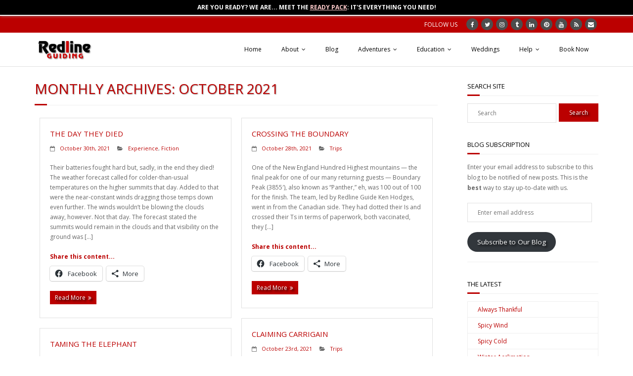

--- FILE ---
content_type: text/html; charset=UTF-8
request_url: https://redlineguiding.com/2021/10/
body_size: 27198
content:
<!DOCTYPE html>

<html lang="en-US">
<head><style>img.lazy{min-height:1px}</style><link href="https://redlineguiding.com/wp-content/plugins/w3-total-cache/pub/js/lazyload.min.js" as="script">
<!-- Google tag (gtag.js) -->
<script async src="https://www.googletagmanager.com/gtag/js?id=AW-868827183"></script>
<script>
  window.dataLayer = window.dataLayer || [];
  function gtag(){dataLayer.push(arguments);}
  gtag('js', new Date());

  gtag('config', 'AW-868827183');
</script>
<meta charset="UTF-8" />
<meta name="viewport" content="width=device-width" />
<link rel="profile" href="//gmpg.org/xfn/11" />
<link rel="pingback" href="https://redlineguiding.com/xmlrpc.php" />

<title>October 2021 &#8211; Redline Guiding</title>
<meta name='robots' content='max-image-preview:large' />
	<style>img:is([sizes="auto" i], [sizes^="auto," i]) { contain-intrinsic-size: 3000px 1500px }</style>
	
<!-- Google Tag Manager for WordPress by gtm4wp.com -->
<script data-cfasync="false" data-pagespeed-no-defer>
	var gtm4wp_datalayer_name = "dataLayer";
	var dataLayer = dataLayer || [];
</script>
<!-- End Google Tag Manager for WordPress by gtm4wp.com --><!-- SEO optimised using built in premium theme features from ThinkUpThemes - http://www.thinkupthemes.com/ -->
<meta name="description" content="Guided and tutorial hiking, backpacking, snowshoeing, rock & ice climbing, mountaineering, and backcountry skiing  plus educational content. Serving all ages and abilities in NH's White Mountains. Private tours by default, groups welcome."/>
<meta name="keywords" content="hiking, snowshoeing, adventures, education, weddings, nuptials, justice of the peace, backcountry skiing, Nordic skiing, lessons, rock and ice climbing, mountaineering, courses, map and compass, wilderness navigation, camp craft, winter skills, mountaineering skills, glacier and alpine skills, river crossing skills, ability-based, low-key, all-ages, north conway, mt washington valley, white mountains, white mountain national forest"/>
<meta name="robots" content="noodp,noydir"/>
<!-- ThinkUpThemes SEO -->

<!-- Jetpack Site Verification Tags -->
<meta name="google-site-verification" content="tdX7wisl6VpOJ-c0L50QBCG6wEReiBtYPSENp6_u4nQ" />
<meta name="msvalidate.01" content="0AE3CB6999F90FDB276D3A0EDFA7F91F" />
<meta name="p:domain_verify" content="9a74425708a96e426f664f7d876af23a" />
<link rel='dns-prefetch' href='//dl.dropboxusercontent.com' />
<link rel='dns-prefetch' href='//stats.wp.com' />
<link rel='dns-prefetch' href='//fonts.googleapis.com' />
<link rel='dns-prefetch' href='//v0.wordpress.com' />
<link rel="alternate" type="application/rss+xml" title="Redline Guiding &raquo; Feed" href="https://redlineguiding.com/feed/" />
<link rel="alternate" type="application/rss+xml" title="Redline Guiding &raquo; Comments Feed" href="https://redlineguiding.com/comments/feed/" />
<link rel='stylesheet' id='wp-block-library-css' href='https://redlineguiding.com/wp-includes/css/dist/block-library/style.min.css?ver=6.8.3' type='text/css' media='all' />
<style id='classic-theme-styles-inline-css' type='text/css'>
/*! This file is auto-generated */
.wp-block-button__link{color:#fff;background-color:#32373c;border-radius:9999px;box-shadow:none;text-decoration:none;padding:calc(.667em + 2px) calc(1.333em + 2px);font-size:1.125em}.wp-block-file__button{background:#32373c;color:#fff;text-decoration:none}
</style>
<link rel='stylesheet' id='mediaelement-css' href='https://redlineguiding.com/wp-includes/js/mediaelement/mediaelementplayer-legacy.min.css?ver=4.2.17' type='text/css' media='all' />
<link rel='stylesheet' id='wp-mediaelement-css' href='https://redlineguiding.com/wp-includes/js/mediaelement/wp-mediaelement.min.css?ver=6.8.3' type='text/css' media='all' />
<style id='jetpack-sharing-buttons-style-inline-css' type='text/css'>
.jetpack-sharing-buttons__services-list{display:flex;flex-direction:row;flex-wrap:wrap;gap:0;list-style-type:none;margin:5px;padding:0}.jetpack-sharing-buttons__services-list.has-small-icon-size{font-size:12px}.jetpack-sharing-buttons__services-list.has-normal-icon-size{font-size:16px}.jetpack-sharing-buttons__services-list.has-large-icon-size{font-size:24px}.jetpack-sharing-buttons__services-list.has-huge-icon-size{font-size:36px}@media print{.jetpack-sharing-buttons__services-list{display:none!important}}.editor-styles-wrapper .wp-block-jetpack-sharing-buttons{gap:0;padding-inline-start:0}ul.jetpack-sharing-buttons__services-list.has-background{padding:1.25em 2.375em}
</style>
<style id='global-styles-inline-css' type='text/css'>
:root{--wp--preset--aspect-ratio--square: 1;--wp--preset--aspect-ratio--4-3: 4/3;--wp--preset--aspect-ratio--3-4: 3/4;--wp--preset--aspect-ratio--3-2: 3/2;--wp--preset--aspect-ratio--2-3: 2/3;--wp--preset--aspect-ratio--16-9: 16/9;--wp--preset--aspect-ratio--9-16: 9/16;--wp--preset--color--black: #000000;--wp--preset--color--cyan-bluish-gray: #abb8c3;--wp--preset--color--white: #ffffff;--wp--preset--color--pale-pink: #f78da7;--wp--preset--color--vivid-red: #cf2e2e;--wp--preset--color--luminous-vivid-orange: #ff6900;--wp--preset--color--luminous-vivid-amber: #fcb900;--wp--preset--color--light-green-cyan: #7bdcb5;--wp--preset--color--vivid-green-cyan: #00d084;--wp--preset--color--pale-cyan-blue: #8ed1fc;--wp--preset--color--vivid-cyan-blue: #0693e3;--wp--preset--color--vivid-purple: #9b51e0;--wp--preset--gradient--vivid-cyan-blue-to-vivid-purple: linear-gradient(135deg,rgba(6,147,227,1) 0%,rgb(155,81,224) 100%);--wp--preset--gradient--light-green-cyan-to-vivid-green-cyan: linear-gradient(135deg,rgb(122,220,180) 0%,rgb(0,208,130) 100%);--wp--preset--gradient--luminous-vivid-amber-to-luminous-vivid-orange: linear-gradient(135deg,rgba(252,185,0,1) 0%,rgba(255,105,0,1) 100%);--wp--preset--gradient--luminous-vivid-orange-to-vivid-red: linear-gradient(135deg,rgba(255,105,0,1) 0%,rgb(207,46,46) 100%);--wp--preset--gradient--very-light-gray-to-cyan-bluish-gray: linear-gradient(135deg,rgb(238,238,238) 0%,rgb(169,184,195) 100%);--wp--preset--gradient--cool-to-warm-spectrum: linear-gradient(135deg,rgb(74,234,220) 0%,rgb(151,120,209) 20%,rgb(207,42,186) 40%,rgb(238,44,130) 60%,rgb(251,105,98) 80%,rgb(254,248,76) 100%);--wp--preset--gradient--blush-light-purple: linear-gradient(135deg,rgb(255,206,236) 0%,rgb(152,150,240) 100%);--wp--preset--gradient--blush-bordeaux: linear-gradient(135deg,rgb(254,205,165) 0%,rgb(254,45,45) 50%,rgb(107,0,62) 100%);--wp--preset--gradient--luminous-dusk: linear-gradient(135deg,rgb(255,203,112) 0%,rgb(199,81,192) 50%,rgb(65,88,208) 100%);--wp--preset--gradient--pale-ocean: linear-gradient(135deg,rgb(255,245,203) 0%,rgb(182,227,212) 50%,rgb(51,167,181) 100%);--wp--preset--gradient--electric-grass: linear-gradient(135deg,rgb(202,248,128) 0%,rgb(113,206,126) 100%);--wp--preset--gradient--midnight: linear-gradient(135deg,rgb(2,3,129) 0%,rgb(40,116,252) 100%);--wp--preset--font-size--small: 13px;--wp--preset--font-size--medium: 20px;--wp--preset--font-size--large: 36px;--wp--preset--font-size--x-large: 42px;--wp--preset--spacing--20: 0.44rem;--wp--preset--spacing--30: 0.67rem;--wp--preset--spacing--40: 1rem;--wp--preset--spacing--50: 1.5rem;--wp--preset--spacing--60: 2.25rem;--wp--preset--spacing--70: 3.38rem;--wp--preset--spacing--80: 5.06rem;--wp--preset--shadow--natural: 6px 6px 9px rgba(0, 0, 0, 0.2);--wp--preset--shadow--deep: 12px 12px 50px rgba(0, 0, 0, 0.4);--wp--preset--shadow--sharp: 6px 6px 0px rgba(0, 0, 0, 0.2);--wp--preset--shadow--outlined: 6px 6px 0px -3px rgba(255, 255, 255, 1), 6px 6px rgba(0, 0, 0, 1);--wp--preset--shadow--crisp: 6px 6px 0px rgba(0, 0, 0, 1);}:where(.is-layout-flex){gap: 0.5em;}:where(.is-layout-grid){gap: 0.5em;}body .is-layout-flex{display: flex;}.is-layout-flex{flex-wrap: wrap;align-items: center;}.is-layout-flex > :is(*, div){margin: 0;}body .is-layout-grid{display: grid;}.is-layout-grid > :is(*, div){margin: 0;}:where(.wp-block-columns.is-layout-flex){gap: 2em;}:where(.wp-block-columns.is-layout-grid){gap: 2em;}:where(.wp-block-post-template.is-layout-flex){gap: 1.25em;}:where(.wp-block-post-template.is-layout-grid){gap: 1.25em;}.has-black-color{color: var(--wp--preset--color--black) !important;}.has-cyan-bluish-gray-color{color: var(--wp--preset--color--cyan-bluish-gray) !important;}.has-white-color{color: var(--wp--preset--color--white) !important;}.has-pale-pink-color{color: var(--wp--preset--color--pale-pink) !important;}.has-vivid-red-color{color: var(--wp--preset--color--vivid-red) !important;}.has-luminous-vivid-orange-color{color: var(--wp--preset--color--luminous-vivid-orange) !important;}.has-luminous-vivid-amber-color{color: var(--wp--preset--color--luminous-vivid-amber) !important;}.has-light-green-cyan-color{color: var(--wp--preset--color--light-green-cyan) !important;}.has-vivid-green-cyan-color{color: var(--wp--preset--color--vivid-green-cyan) !important;}.has-pale-cyan-blue-color{color: var(--wp--preset--color--pale-cyan-blue) !important;}.has-vivid-cyan-blue-color{color: var(--wp--preset--color--vivid-cyan-blue) !important;}.has-vivid-purple-color{color: var(--wp--preset--color--vivid-purple) !important;}.has-black-background-color{background-color: var(--wp--preset--color--black) !important;}.has-cyan-bluish-gray-background-color{background-color: var(--wp--preset--color--cyan-bluish-gray) !important;}.has-white-background-color{background-color: var(--wp--preset--color--white) !important;}.has-pale-pink-background-color{background-color: var(--wp--preset--color--pale-pink) !important;}.has-vivid-red-background-color{background-color: var(--wp--preset--color--vivid-red) !important;}.has-luminous-vivid-orange-background-color{background-color: var(--wp--preset--color--luminous-vivid-orange) !important;}.has-luminous-vivid-amber-background-color{background-color: var(--wp--preset--color--luminous-vivid-amber) !important;}.has-light-green-cyan-background-color{background-color: var(--wp--preset--color--light-green-cyan) !important;}.has-vivid-green-cyan-background-color{background-color: var(--wp--preset--color--vivid-green-cyan) !important;}.has-pale-cyan-blue-background-color{background-color: var(--wp--preset--color--pale-cyan-blue) !important;}.has-vivid-cyan-blue-background-color{background-color: var(--wp--preset--color--vivid-cyan-blue) !important;}.has-vivid-purple-background-color{background-color: var(--wp--preset--color--vivid-purple) !important;}.has-black-border-color{border-color: var(--wp--preset--color--black) !important;}.has-cyan-bluish-gray-border-color{border-color: var(--wp--preset--color--cyan-bluish-gray) !important;}.has-white-border-color{border-color: var(--wp--preset--color--white) !important;}.has-pale-pink-border-color{border-color: var(--wp--preset--color--pale-pink) !important;}.has-vivid-red-border-color{border-color: var(--wp--preset--color--vivid-red) !important;}.has-luminous-vivid-orange-border-color{border-color: var(--wp--preset--color--luminous-vivid-orange) !important;}.has-luminous-vivid-amber-border-color{border-color: var(--wp--preset--color--luminous-vivid-amber) !important;}.has-light-green-cyan-border-color{border-color: var(--wp--preset--color--light-green-cyan) !important;}.has-vivid-green-cyan-border-color{border-color: var(--wp--preset--color--vivid-green-cyan) !important;}.has-pale-cyan-blue-border-color{border-color: var(--wp--preset--color--pale-cyan-blue) !important;}.has-vivid-cyan-blue-border-color{border-color: var(--wp--preset--color--vivid-cyan-blue) !important;}.has-vivid-purple-border-color{border-color: var(--wp--preset--color--vivid-purple) !important;}.has-vivid-cyan-blue-to-vivid-purple-gradient-background{background: var(--wp--preset--gradient--vivid-cyan-blue-to-vivid-purple) !important;}.has-light-green-cyan-to-vivid-green-cyan-gradient-background{background: var(--wp--preset--gradient--light-green-cyan-to-vivid-green-cyan) !important;}.has-luminous-vivid-amber-to-luminous-vivid-orange-gradient-background{background: var(--wp--preset--gradient--luminous-vivid-amber-to-luminous-vivid-orange) !important;}.has-luminous-vivid-orange-to-vivid-red-gradient-background{background: var(--wp--preset--gradient--luminous-vivid-orange-to-vivid-red) !important;}.has-very-light-gray-to-cyan-bluish-gray-gradient-background{background: var(--wp--preset--gradient--very-light-gray-to-cyan-bluish-gray) !important;}.has-cool-to-warm-spectrum-gradient-background{background: var(--wp--preset--gradient--cool-to-warm-spectrum) !important;}.has-blush-light-purple-gradient-background{background: var(--wp--preset--gradient--blush-light-purple) !important;}.has-blush-bordeaux-gradient-background{background: var(--wp--preset--gradient--blush-bordeaux) !important;}.has-luminous-dusk-gradient-background{background: var(--wp--preset--gradient--luminous-dusk) !important;}.has-pale-ocean-gradient-background{background: var(--wp--preset--gradient--pale-ocean) !important;}.has-electric-grass-gradient-background{background: var(--wp--preset--gradient--electric-grass) !important;}.has-midnight-gradient-background{background: var(--wp--preset--gradient--midnight) !important;}.has-small-font-size{font-size: var(--wp--preset--font-size--small) !important;}.has-medium-font-size{font-size: var(--wp--preset--font-size--medium) !important;}.has-large-font-size{font-size: var(--wp--preset--font-size--large) !important;}.has-x-large-font-size{font-size: var(--wp--preset--font-size--x-large) !important;}
:where(.wp-block-post-template.is-layout-flex){gap: 1.25em;}:where(.wp-block-post-template.is-layout-grid){gap: 1.25em;}
:where(.wp-block-columns.is-layout-flex){gap: 2em;}:where(.wp-block-columns.is-layout-grid){gap: 2em;}
:root :where(.wp-block-pullquote){font-size: 1.5em;line-height: 1.6;}
</style>
<link rel='stylesheet' id='contact-form-7-css' href='https://redlineguiding.com/wp-content/plugins/contact-form-7/includes/css/styles.css?ver=6.1.3' type='text/css' media='all' />
<link rel='stylesheet' id='newsletters-bootstrap-css' href='https://redlineguiding.com/wp-content/plugins/wp-mailinglist/views/default2/css/bootstrap.css?ver=5.1.3' type='text/css' media='all' />
<link rel='stylesheet' id='fontawesome-css' href='https://redlineguiding.com/wp-content/plugins/wp-mailinglist/views/default2/css/fontawesome.css?ver=4.7.0' type='text/css' media='all' />
<link rel='stylesheet' id='select2-css' href='https://redlineguiding.com/wp-content/plugins/wp-mailinglist/views/default2/css/select2.css?ver=4.0.0' type='text/css' media='all' />
<link rel='stylesheet' id='newsletters-css' href='https://redlineguiding.com/wp-content/plugins/wp-mailinglist/views/default2/css/style.css?ver=6.8.3' type='text/css' media='all' />
<link rel='stylesheet' id='parent-style-css' href='https://redlineguiding.com/wp-content/themes/Minamaze_Pro/style.css?ver=6.8.3' type='text/css' media='all' />
<link rel='stylesheet' id='thinkup-google-fonts-css' href='//fonts.googleapis.com/css?family=Raleway%3A300%2C400%2C600%2C700%7COpen+Sans%3A300%2C400%2C600%2C700&#038;subset=latin%2Clatin-ext' type='text/css' media='all' />
<link rel='stylesheet' id='prettyPhoto-css' href='https://redlineguiding.com/wp-content/themes/Minamaze_Pro/lib/extentions/prettyPhoto/css/prettyPhoto.css?ver=3.1.6' type='text/css' media='all' />
<link rel='stylesheet' id='thinkup-bootstrap-css' href='https://redlineguiding.com/wp-content/themes/Minamaze_Pro/lib/extentions/bootstrap/css/bootstrap.min.css?ver=2.3.2' type='text/css' media='all' />
<link rel='stylesheet' id='dashicons-css' href='https://redlineguiding.com/wp-includes/css/dashicons.min.css?ver=6.8.3' type='text/css' media='all' />
<link rel='stylesheet' id='font-awesome-css' href='https://redlineguiding.com/wp-content/themes/Minamaze_Pro/lib/extentions/font-awesome/css/font-awesome.min.css?ver=4.7.0' type='text/css' media='all' />
<link rel='stylesheet' id='thinkup-shortcodes-css' href='https://redlineguiding.com/wp-content/themes/Minamaze_Pro/styles/style-shortcodes.css?ver=1.12.1' type='text/css' media='all' />
<link rel='stylesheet' id='thinkup-style-css' href='https://redlineguiding.com/wp-content/themes/redlineguiding-child/style.css?ver=1.12.1' type='text/css' media='all' />
<link rel='stylesheet' id='thinkup-portfolio-css' href='https://redlineguiding.com/wp-content/themes/Minamaze_Pro/styles/style-portfolio.css?ver=1.12.1' type='text/css' media='all' />
<link rel='stylesheet' id='jetpack-subscriptions-css' href='https://redlineguiding.com/wp-content/plugins/jetpack/_inc/build/subscriptions/subscriptions.min.css?ver=15.2' type='text/css' media='all' />
<style id='jetpack_facebook_likebox-inline-css' type='text/css'>
.widget_facebook_likebox {
	overflow: hidden;
}

</style>
<link rel='stylesheet' id='thinkup-responsive-css' href='https://redlineguiding.com/wp-content/themes/Minamaze_Pro/styles/style-responsive.css?ver=1.12.1' type='text/css' media='all' />
<link rel='stylesheet' id='cf7cf-style-css' href='https://redlineguiding.com/wp-content/plugins/cf7-conditional-fields/style.css?ver=2.6.6' type='text/css' media='all' />
<link rel='stylesheet' id='sharedaddy-css' href='https://redlineguiding.com/wp-content/plugins/jetpack/modules/sharedaddy/sharing.css?ver=15.2' type='text/css' media='all' />
<link rel='stylesheet' id='social-logos-css' href='https://redlineguiding.com/wp-content/plugins/jetpack/_inc/social-logos/social-logos.min.css?ver=15.2' type='text/css' media='all' />
<script type="text/javascript" id="jquery-core-js-extra">
/* <![CDATA[ */
var SDT_DATA = {"ajaxurl":"https:\/\/redlineguiding.com\/wp-admin\/admin-ajax.php","siteUrl":"https:\/\/redlineguiding.com\/","pluginsUrl":"https:\/\/redlineguiding.com\/wp-content\/plugins","isAdmin":""};
/* ]]> */
</script>
<script type="text/javascript" src="https://redlineguiding.com/wp-includes/js/jquery/jquery.min.js?ver=3.7.1" id="jquery-core-js"></script>
<script type="text/javascript" src="https://redlineguiding.com/wp-includes/js/jquery/jquery-migrate.min.js?ver=3.4.1" id="jquery-migrate-js"></script>
<script type="text/javascript" src="https://redlineguiding.com/wp-content/plugins/anything-popup/anything-popup.js?ver=6.8.3" id="anything-popup-js-js"></script>
<script type="text/javascript" src="https://redlineguiding.com/wp-content/plugins/wp-mailinglist/js/select2.js?ver=4.0.0" id="select2-js"></script>
<script type="text/javascript" src="https://redlineguiding.com/wp-content/themes/Minamaze_Pro/lib/scripts/plugins/sticky/jquery.sticky.js?ver=true" id="sticky-js"></script>
<script type="text/javascript" src="https://redlineguiding.com/wp-content/themes/Minamaze_Pro/lib/scripts/plugins/videoBG/jquery.videoBG.js?ver=0.2" id="videobg-js"></script>
<script type="text/javascript" id="tweetscroll-js-extra">
/* <![CDATA[ */
var PiTweetScroll = {"ajaxrequests":"https:\/\/redlineguiding.com\/wp-admin\/admin-ajax.php"};
/* ]]> */
</script>
<script type="text/javascript" src="https://redlineguiding.com/wp-content/themes/Minamaze_Pro/lib/widgets/twitterfeed/js/jquery.tweetscroll.js?ver=6.8.3" id="tweetscroll-js"></script>
<meta name="ti-site-data" content="[base64]" />	<style>img#wpstats{display:none}</style>
		
<!-- Google Tag Manager for WordPress by gtm4wp.com -->
<!-- GTM Container placement set to automatic -->
<script data-cfasync="false" data-pagespeed-no-defer type="text/javascript">
	var dataLayer_content = {"pagePostType":"post","pagePostType2":"month-post"};
	dataLayer.push( dataLayer_content );
</script>
<script data-cfasync="false" data-pagespeed-no-defer type="text/javascript">
(function(w,d,s,l,i){w[l]=w[l]||[];w[l].push({'gtm.start':
new Date().getTime(),event:'gtm.js'});var f=d.getElementsByTagName(s)[0],
j=d.createElement(s),dl=l!='dataLayer'?'&l='+l:'';j.async=true;j.src=
'//www.googletagmanager.com/gtm.js?id='+i+dl;f.parentNode.insertBefore(j,f);
})(window,document,'script','dataLayer','GTM-W8CWZKT');
</script>
<!-- End Google Tag Manager for WordPress by gtm4wp.com -->
        <script type="text/javascript">
            var jQueryMigrateHelperHasSentDowngrade = false;

			window.onerror = function( msg, url, line, col, error ) {
				// Break out early, do not processing if a downgrade reqeust was already sent.
				if ( jQueryMigrateHelperHasSentDowngrade ) {
					return true;
                }

				var xhr = new XMLHttpRequest();
				var nonce = '223dc8d77d';
				var jQueryFunctions = [
					'andSelf',
					'browser',
					'live',
					'boxModel',
					'support.boxModel',
					'size',
					'swap',
					'clean',
					'sub',
                ];
				var match_pattern = /\)\.(.+?) is not a function/;
                var erroredFunction = msg.match( match_pattern );

                // If there was no matching functions, do not try to downgrade.
                if ( null === erroredFunction || typeof erroredFunction !== 'object' || typeof erroredFunction[1] === "undefined" || -1 === jQueryFunctions.indexOf( erroredFunction[1] ) ) {
                    return true;
                }

                // Set that we've now attempted a downgrade request.
                jQueryMigrateHelperHasSentDowngrade = true;

				xhr.open( 'POST', 'https://redlineguiding.com/wp-admin/admin-ajax.php' );
				xhr.setRequestHeader( 'Content-Type', 'application/x-www-form-urlencoded' );
				xhr.onload = function () {
					var response,
                        reload = false;

					if ( 200 === xhr.status ) {
                        try {
                        	response = JSON.parse( xhr.response );

                        	reload = response.data.reload;
                        } catch ( e ) {
                        	reload = false;
                        }
                    }

					// Automatically reload the page if a deprecation caused an automatic downgrade, ensure visitors get the best possible experience.
					if ( reload ) {
						location.reload();
                    }
				};

				xhr.send( encodeURI( 'action=jquery-migrate-downgrade-version&_wpnonce=' + nonce ) );

				// Suppress error alerts in older browsers
				return true;
			}
        </script>

		<link rel="Shortcut Icon" type="image/x-icon" href="https://redlineguiding.com/wp-content/uploads/logo-square-wht.jpg" />
<style type="text/css">
#notification { background: #000000 }
#notification-core { color: #ffffff }
#notification-core .notification-button { background: #bb0000 }
#notification-core .notification-button { color: #ffffff }
#notification-core .notification-button a { color: #ffffff }
</style>

<!-- Jetpack Open Graph Tags -->
<meta property="og:type" content="website" />
<meta property="og:title" content="October 2021 &#8211; Redline Guiding" />
<meta property="og:site_name" content="Redline Guiding" />
<meta property="og:image" content="https://redlineguiding.com/wp-content/uploads/cropped-logo-square-wht.jpg" />
<meta property="og:image:width" content="512" />
<meta property="og:image:height" content="512" />
<meta property="og:image:alt" content="" />
<meta property="og:locale" content="en_US" />
<meta name="twitter:site" content="@RedlineGuiding" />

<!-- End Jetpack Open Graph Tags -->

<style type="text/css">
a,
.pag li a:hover,
#header .menu > li.menu-hover > a,
#header .menu > li.current_page_item > a,
#header .menu > li.current-menu-ancestor > a,
#header .menu > li > a:hover,
#breadcrumbs .delimiter,
#breadcrumbs a:hover,
#footer-core a,
#sub-footer-core a:hover,
#footer .popular-posts a:hover,
#footer .recent-comments a:hover,
#footer .recent-posts a:hover,
#footer .thinkup_widget_tagscloud a:hover,
.thinkup_widget_childmenu li a.active,
.thinkup_widget_childmenu li a:hover,
.thinkup_widget_childmenu li > a.active:before,
.thinkup_widget_childmenu li > a:hover:before,
.thinkup_widget_recentcomments .quote:before,
#sidebar .thinkup_widget_twitterfeed a,
.widget li a:hover,
.entry-meta a:hover,
.comment .reply a,
.comment-author a:hover,
.comment-meta a:hover,
.page-template-template-sitemap-php #main-core a:hover,
.iconfull.style1 i,
.iconfull.style2 i,
.services-builder.style2 .iconurl a:hover,
#filter.portfolio-filter li a:hover,
#filter.portfolio-filter li a.selected,
#header-responsive li a:hover,
#header-responsive li.current_page_item > a,
#header-responsive .sub-menu-show > a {
	color: #bb0000;
}
.nav-previous a,
.nav-next a,
.pag li.current span,
.themebutton,
button,
html input[type="button"],
input[type="reset"],
input[type="submit"],
#slider .featured-link a:hover,
.thinkup_widget_categories li a:hover,
#footer .thinkup_widget_search .searchsubmit,
.sc-carousel .entry-header .hover-link:hover,
.sc-carousel .entry-header .hover-zoom:hover,
#filter.portfolio-filter li a:hover,
#filter.portfolio-filter li a.selected {
	background: #bb0000;
}
.thinkup_widget_flickr a .image-overlay,
.popular-posts a .image-overlay,
.recent-comments a .image-overlay,
.recent-posts a .image-overlay,
#footer .widget_search .searchsubmit,
#project-accordion .accordion-toggle:before,
.panel-grid-cell #introaction .style1,
.panel-grid-cell #introaction .style2,
.panel-grid-cell #introaction .style4:hover,
.panel-grid-cell #introaction .style6:hover,
.carousel-portfolio-builder.style2 .sc-carousel.carousel-portfolio a.prev:hover,
.carousel-portfolio-builder.style2 .sc-carousel.carousel-portfolio a.next:hover,
.carousel-portfolio-builder.style2 .sc-carousel-button:hover,
img.hover-link:hover,
img.hover-zoom:hover,
.da-thumbs a.prettyPhoto img:hover {
	background-color: #bb0000;
}
.pag li a:hover,
.pag li.current span,
#slider .featured-link a:hover,
#sidebar .thinkup_widget_tagscloud a:hover,
#footer .thinkup_widget_tagscloud a:hover,
#sidebar .widget_tag_cloud a:hover,
#footer .widget_tag_cloud a:hover,
.carousel-portfolio-builder.style2 .sc-carousel.carousel-portfolio a.prev:hover,
.carousel-portfolio-builder.style2 .sc-carousel.carousel-portfolio a.next:hover,
.carousel-portfolio-builder.style2 .sc-carousel-button:hover {
	border-color: #bb0000;
}
#sidebar .thinkup_widget_tabs .nav .active h3.widget-title {
	border-top: 3px solid #bb0000;
}
#footer {
	border-top: 6px solid #bb0000;
}
#intro.option1 #intro-core:after,
#sidebar h3.widget-title:after {
	border-bottom: 3px solid #bb0000;
}
blockquote, q {
	border-left: 2px solid #bb0000;
}
/* WooCommerce Styles */
.woocommerce ul.products li.product .price ins, .woocommerce-page ul.products li.product .price ins,
.products a:hover h3,
.products .price ins,
.products .column-1 a:hover h3,
.single-product .woocommerce-review-link:hover,
.shop_table .product-name a:hover,
.cart-collaterals h2 a:hover,
#myaccount-tabs li.active a,
#myaccount-tabs .nav-tabs > li > a:hover,
#myaccount-tabs .nav-tabs > li:active > a:hover {
	color: #bb0000;
}
.woo-meta a,
.woocommerce div.product div.images .woocommerce-product-gallery__trigger,
.chosen-container .chosen-results li.highlighted,
.post-type-archive-product .products .added_to_cart:hover,
.single-product .variations .value input[type=radio]:checked + label {
	background: #bb0000;
}
.single-product .variations .value input[type=radio]:checked + label {
	border-color: #bb0000;
}
@media only screen and (max-width: 568px) {
	#thinkupshortcodestabswoo.tabs .nav-tabs > li > a:hover,
	#thinkupshortcodestabswoo.tabs .nav-tabs > .active > a, 
	#thinkupshortcodestabswoo.tabs .nav-tabs > .active > a:hover,
	#thinkupshortcodestabswoo.tabs .nav-tabs > .active > a:focus {
		background: #bb0000;
	}
}
</style>
<style>#body-core {background: #FFFFFF;}h1,h2,h3,h4,h5,h6 {color: #bb0000;}body,button,input,select,textarea {color: #666666;}#content a {color: #bb0000;}#content a:hover {color: #000000;}#pre-header {background: #bb0000;border: none;}#pre-header .header-links .menu-hover > a,#pre-header .header-links > ul > li > a:hover {background: #FFFFFF;}#pre-header .header-links > ul > li a,#pre-header-social li {color: #FFFFFF;}#pre-header .header-links .menu-hover > a,#pre-header .menu > li.current_page_item > a,#pre-header .menu > li.current-menu-ancestor > a,#pre-header .header-links > ul > li > a:hover {color: #FFFFFF;}#pre-header .header-links .sub-menu {background: #FFFFFF;}#pre-header .header-links .sub-menu a:hover {background: #FFFFFF;}#pre-header .header-links .sub-menu a {color: #FFFFFF;}#pre-header .header-links .sub-menu a:hover,#pre-header .header-links .sub-menu .current-menu-item a {color: #FFFFFF;}#pre-header .header-links .sub-menu,#pre-header .header-links .sub-menu li {border-color: #FFFFFF;}#header,.header-style2.header-sticky #header-links {background: #FFFFFF !important;}.header-style2.header-sticky .is-sticky #header-links {border: none;}#header .menu > li.menu-hover > a,#header .menu > li.current_page_item > a,#header .menu > li.current-menu-ancestor > a,#header .menu > li > a:hover {background: #FFFFFF;}#header .header-links > ul > li a {color: #000000;}#header .menu > li.menu-hover > a,#header .menu > li.current_page_item > a,#header .menu > li.current-menu-ancestor > a,#header .menu > li > a:hover {color: #bb0000;}#header .header-links .sub-menu {background: #FFFFFF;}#header .header-links .sub-menu li:hover,#header .header-links .sub-menu .current-menu-item {background: #FFFFFF;}#header .header-links .sub-menu a {border: none;}#header .header-links .sub-menu a {color: #666666;}#header .header-links .sub-menu a:hover,#header .header-links .sub-menu .current-menu-item a {color: #bb0000;}</style>
<style type="text/css">
/* Some of Mike's CSS - Begin */

html { 
   scroll-behavior : smooth;
}

p#subscribe-submit button {
   color : #ffffff;
   text-shadow : 3px 3px 4px #000;
   font-weight : normal;
}

input.searchsubmit {
   text-shadow : 3px 3px 4px #000;
   font-weight : normal;
}

/* Use this to make big Book Now link go away */
body.single div#outroaction, body.page-id-8 div#outroaction, body.page-id-24 div#outroaction, body.page-id-35 div#outroaction, body.page-id-36 div#outroaction, body.page-id-9201 div#outroaction, body.page-id-21571 div#outroaction, body.page-id-34996 div#outroaction {
   display : none;
}

div.page-links { 
   float : right;
   text-transform : uppercase;
   font-weight : bold;
   margin : 5px;
   margin-bottom : 30px;
}

div.page-links a { 
   border : 1px solid #e7e7e7;
   padding : 5px 10px;
   font-weight : normal;
   margin : 3px;
}

div.intro-text {
   font-size : 1.2em;
   color : #777;
}

div.hide-image {
   width : 0px;
   height ; 0px;
   margin-left : -9999px
   visibility : none;
   overflow : none;
}

a:hover, a:focus, a:active {
	text-decoration : underline;
}

a h1.site-title { 
	color : #888; 
	margin-left :  15px;
}

a:hover h1.site-title, a:focus h1.site-title, a:active h1.site-title { 
	color : #bb0000; 
	text-decoration : none;
}

h1.page-title {
    text-shadow: 1px 1px 2px #999;
}

h1.outline, h2.outline, h3.outline, h4.outline {
font-size : 5em;
font-weight: bold;
color: white;
-webkit-text-stroke : 2px gray;
}

a.themebutton, a.themebutton:hover, a.themebutton:focus, a.themebutton:active, a h4.themebutton, a h4.themebutton:hover, a h4.themebutton:focus, a h4.themebutton:active, div.featured-link a, div.featured-link a:hover, div.featured-link a:focus, div.featured-link a:active, div.featured-link a span, div.featured-link a span:hover, div.featured-link a span:focus, div.featured-link a span:active, li.social a, li.social a:hover, li.social a:focus, li.social a:active, a span.notification-button, a span.notification-button:hover, a span.notification-button:focus, a span.notification-button:active, div.action-button a, div.action-button a:hover, div.action-button a:focus, div.action-button a:active {
	text-decoration : none;
}

h3.widget-title, #sharemessage h3 {
	color : #000;
}

#sharemessage h3 {
	font-style : italic;
}

h4, h5, h6 {
	color : #000;
}

h4.expando, .expando {
   letter-spacing : 1em;
   line-height : 200%;
   margin-left : 8%;
   margin-top : 50px; 
   border-left : 6px solid #e7e7e7;
   padding-left : 40px;
   color : #bb0000;
}

h4.expando strong, .expando strong {
   color : #111;
}

h4.notice {
  background-color : #bb0000;
  padding : 10px;
  color : #fff;
  text-transform : uppercase;
  font-weight : bold;
  text-align : center;
  letter-spacing : 5px;
}

hr.padded {
   padding-top : 20px;
}

blockquote:before, q:before {
	quotes : "\201C""\201D""\2018""\2019";
        color : #bb0000;
}

blockquote:after, q:after {
	quotes : "\201C""\201D""\2018""\2019";
         color : #bb0000;
}

blockquote p {
	display : inline;
}

cite {
	color : #000;
}

blockquote.pullquote { 
        float : right;
        width : 35%;
        font-size : 150%;
        font-style : italic;
        color : #aaa;
        margin-bottom : 20px;
}

p.post-quote, .post-quote {
       margin-top : 20px;
}

img.img-border, .img-border { 
  border : 1px solid #111111;
}

img.img-bump, .img-bump {
   margin-top : -1.3em;
}

span.drop-cap {
    font-size : 3em;
    color : #bb0000;
    float : left;
    height : 1em;
    margin-top : -12px;
    padding-right: 5px;
    text-shadow: 1px 1px 2px #999;
}

.clearnone {
   clear : none;
}

.shadow, a.themebutton, a span.notification-button, a.featured-link, a h4.themebutton, div.action-button a, .img-shadow {
	text-shadow : 3px 3px 4px #000;
}

ul {
	list-style-type : square;
}

div#slider img {
	border-top : 1px solid  #000000;
}

pre {
	overflow-x : scroll;
	border : 1px solid #666666;
}

p.rlg-right-button {
	padding : 5px; 
	font-weight : bold; 
	border : 1px solid #999; 
	float : right; 
	background-color : #ececec;
}

.red, span.red, strong.red {
	color : #bb0000;
}

.gray, span.gray, strong.gray {
       color : #999999;
}

div.gear-box, div.lower-gear-box, div.form-section, div.lower-form-section {
	border : 1px solid #999999;
	background-color : #fcfcfc;
        background-image : linear-gradient(white, #eeeeee);
	padding : 10px;
}

div.shaded {
      background-color : #fafafa;
      background-image : linear-gradient(white, #eeeeee);
      border : 1px solid #bb0000;
     padding : 10px 10px 5px 15px;
     margin-bottom : 15px;
}

div.lower-gear-box, div.lower-form-section {
	margin-top : 15px;
}

div.form-section, div.lower-form-section {
        width : 95%;
}

table.price-table {
	width : 40%;  /* was 33 */
	float : left; 
	border : 2px solid #bb0000;
}

table.price-table th.mainhead, table th.mainhead {
        background-color: #bb0000;
        color: #ffffff;
}

table {
 width : 100%;
}

table.page-tables,  table.page-tables tbody, table.page-tables th, table.page-tables td, table.page-tables tr {
  border:1px solid #888;
}

table.page-tables {
    width : 100%;
}

table.page-tables tr:nth-child(odd) {
    background-color: #fff;
}

table.page-tables tr:nth-child(even) {
    background-color: #f6f6f6;
}

table.page-tables tr:hover, table.page-tables tr:focus, table.page-tables tr:active {
    background-color : #ffffcc;
}

table.page-tables th.mainhead {
    background-color: #bb0000;
    color: #ffffff;
}

p.button {
   padding : 5px; 
   font-weight : bold; 
   border: 1px solid #999; 
   float: right; 
   background-color : #ececec;
}

div.extras-right {
	border : 1px solid #999999; 
	float : right; 
	width : 53%;  /* was 60 */
	padding : 10px;
        box-shadow : 3px 3px 4px #999999; 
        background-color : #fafafa;
        background-image : linear-gradient(white, #eeeeee);
}

p.tail-right {
	clear : right; 
	float : right; 
	margin-top : 10px; 
	width : 56%; /* was 63 */
}

.table-clear, hr.table-clear, br.table-clear, p.table-clear, div.table-clear, dl.table-clear, ul.table-clear, ol.table-clear {
  clear : both;
}

input.input-long {
   width : 85%;
   color : #999;
}

input.input-medium {
   width : 65%;
   color : #999;
}

input.input-short {
   width : 45%;
   color : #999;
}

input.input-tiny {
   width : 25%;
   color : #999;
}

select, textarea {
   color : #999;
}

div.scroll-box {
   width : 100%;
   height : 200px;
   padding : 10px;
   border : 1px solid #666;
   overflow-x : scroll;
   background-color :  #fff2f2;
}

.wpcf7-response-output {
    font-weight : bold;
}

abbr, acronym {
   cursor : help;
   border-bottom: 1px dotted #666;
}

 abbr.rev {
   border-bottom: 1px dotted #fff;
}

p.light {
   color : #999;
}

ul.wear-list, ol.wear-list {
   padding : 10px; 
   border : 1px solid #bb0000;
   box-shadow : 3px 3px 4px #999999; 
   background-color : #fafafa;
        background-image : linear-gradient(white, #eeeeee);
}

ul.wear-list li {
   list-style-type : none;
}

ul.wear-list li.inner {
   margin : 15px 0px;
}

ul.pull-list-right, ol.pull-list-right {
   width : 40%;
   float : right;
   padding : 10px 10px 10px 30px;
   margin : 0px 0px 5px 10px;
   border : 1px solid #ccc;
}

ul.pull-list-left, ol.pull-list-left {
   width : 40%;
   float : left;
   padding : 10px 10px 10px 30px;
   margin : 0px 10px 5px 0px;
   border : 1px solid #ccc;
}

ul.blocks {
   list-style-type : none;
}

ul.blocks li {
   padding : 10px;
   padding-right : 15px;
   margin-bottom : 15px;
   border : 1px solid #e7e7e7;
   font-size : 1.3em;
   font-style : italic;
   color : #999;
}

ol.bignumbers li {
   list-style: decimal-leading-zero;
   font-size : 7em;
   color : #e7e7e7;
   margin: 1em 0 1em 2em;
   line-height : 0.2em;
   border-bottom : 2px solid #e7e7e7;
   padding-bottom : 0.4em;
}

ol.bignumbers li span {
   font-size : 0.2em;
   font-style : italic;
   color : #999;
}

div.left-box {
   width : 55%;
   float : left;
}
   
div.right-box {
   width : 40%; 
   float : right;
}

div.left-box-op {
   width : 40%;
   float : left;
}
   
div.right-box-op {
   width : 55%; 
   float : right;
}

div.left-box-50 {
   width : 47%;
   float : left;
}
   
div.right-box-50 {
   width : 47%; 
   float : right;
}

div.this-page-left {
   float : left;
   width : 30%;
}

div.this-page-middle {
   float : left;
   width : 30%;
   margin-left : 2%;
   padding-left : 2%;
   border-left : 1px solid #e7e7e7;
}

div.this-page-right {
   float : left;
   width : 30%;
   margin-left : 2%;
   padding-left : 2%;
   border-left : 1px solid #e7e7e7;
}

div.guide-pop {
       text-align : left;
        line-height : 90%;
}

h4 div.guide-pop ul {
   font-size : 85%;
   line-height : 90%;
   color : #666666;
}

strong.notebar {
   text-transform : uppercase;
}

strong.notebar a {
   text-decoration : underline;
   color : #ffcccc;
}

strong.notebar a:hover, strong.notebar a:focus, strong.notebar a:active {
   text-decoration : none;
   color : #ffffcc;
}

div[data-class="wpcf7cf_group"] {
	background-color : #fafafa;
	border : 1px solid #cccccc;
        padding : 7px;
        width : 95%;
        box-shadow : inset 0px 0px 4px rgba(0,0,0,0.2);
}

textarea:focus, input:focus, tel:focus, num:focus, date:focus, select:focus, checkbox:focus, radio:focus, textarea:active, input:active, tel:active, num:active, date:active, select:active, checkbox:active, radio:active {
   border : 1px solid #999999;
   color : #000000;
}

textarea {
    width : 97%
}

#sidebar textarea {
    width : 100%;
}

a.rlg-button {
   background-color : #bb0000;
   color : #ffffff !important;
   font-weight : bold;
   display : inline;
   padding: 4px 10px;
}

a.rlg-button:hover, a.rlg-button:focus, a.rlg-button:active {
   background-color : #333333;
}

div.guide-data, div.guide-lists {
	float : left; 
	width : 22%; 
}

div.guide-lists {
	border-left : 1px solid #e7e7e7; 
	padding-left : 2%;"
	margin-bottom : 20px;
}

ol.this-page-list li { 
    margin-top : 10px;
}

dl.spaced dd { 
    margin-bottom : 15px;
}

img.new-offering-icon {
        margin-top : -125px;
}

img.special-savings-icon {
        margin-top : -129px;
}

li.current-menu-item a {
         border-bottom : 3px solid #bb0000;
}

input#newsletters-1-button, input#savefieldsbutton {
        background-color : rgb(187, 0, 0); 
        border : none; 
        color : rgb(255, 255, 255); 
        display : inline-block; 
        padding : 8px 18px; 
        text-shadow : 3px 3px 4px #000; 
        border-radius : 5px;
        font-family : Verdana;
}

span.comment-author {
        font-weight : bold;
        color : #000;
}

div.comment-content strong {
        color : #bb0000;
}

div.notification.info {
        background-color : #ffe3eb;
        display : none;
}

@media only screen and (max-width: 685px) {
#sidebar, div.this-page-left, div.this-page-middle, div.this-page-right, div.left-box, div.right-box, div.left-box-op, div.right-box-op, div.left-box-50, div.right-box-50, table, td, tbody, th, tr, p.tail-right, div.extras-right, div.guide-data, div.guide-lists, ul.pull-list-right, ul.pull-list-left, ol.pull-list-right, ol.pull-list-left {
	display : block !important;
	width : 100% !important;
        float : none;
}
img.new-offering-icon {
        margin-top : -60px;
        width : 50%;
        height : 50%;
}
}

@media only screen and (max-width: 685px) {
div.this-page-left, div.this-page-middle, div.this-page-right, div.left-box, div.right-box, div.left-box-op, div.right-box-op, div.left-box-50, div.right-box-50, table, div.extras-right, div.guide-data, div.guide-lists, ol.pull-list-right, ol.pull-list-left {
	margin-bottom : 20px;
}
}

#content p.dialog {
  text-indent : 20px;
  margin : 0 10px;
  padding : 0;
}

div.dialog p, p.dialog {
  text-indent : 20px;
  margin : 0;
  padding : 0;
}

.blog #main-core #container {
      display: flex;
      flex-wrap: wrap;
}

/* Some of Mike's CSS - End */
</style>

<script type="text/javascript">
var wpmlAjax = 'https://redlineguiding.com/wp-content/plugins/wp-mailinglist/wp-mailinglist-ajax.php';
var wpmlUrl = 'https://redlineguiding.com/wp-content/plugins/wp-mailinglist';
var wpmlScroll = "Y";
var newsletters_locale = "en";

	var newsletters_ajaxurl = 'https://redlineguiding.com/wp-admin/admin-ajax.php?';

$ = jQuery.noConflict();

jQuery(document).ready(function() {
	if (jQuery.isFunction(jQuery.fn.select2)) {
		jQuery('.newsletters select').select2();
	}
	
	if (jQuery.isFunction(jQuery.fn.tooltip)) {
		jQuery('[data-toggle="tooltip"]').tooltip();
	}
});
</script>

<link rel="icon" href="https://redlineguiding.com/wp-content/uploads/cropped-logo-square-wht-32x32.jpg" sizes="32x32" />
<link rel="icon" href="https://redlineguiding.com/wp-content/uploads/cropped-logo-square-wht-192x192.jpg" sizes="192x192" />
<link rel="apple-touch-icon" href="https://redlineguiding.com/wp-content/uploads/cropped-logo-square-wht-180x180.jpg" />
<meta name="msapplication-TileImage" content="https://redlineguiding.com/wp-content/uploads/cropped-logo-square-wht-270x270.jpg" />
</head>

<body class="archive date wp-theme-Minamaze_Pro wp-child-theme-redlineguiding-child layout-sidebar-right layout-responsive layout-wide header-style1 blog-style2">
<div id="notification"><div id="notification-core"><span class="notification-text"><strong class="notebar">Are you ready? We are... Meet the <a href="https://redlineguiding.com/about/ready-packs/">Ready Pack</a>: It's everything you need!</strong></span></div></div>
<div id="body-core" class="hfeed site">

	<header id="site-header">

		
		<div id="pre-header">
		<div class="wrap-safari">
		<div id="pre-header-core" class="main-navigation">
  
			
			
			<div id="pre-header-social"><ul><li class="social message">FOLLOW US</li><li class="social facebook"><a href="https://facebook.com/redlineguiding" data-tip="bottom" data-original-title="Facebook" target="_blank"><i class="fa fa-facebook"></i></a></li><li class="social twitter"><a href="https://twitter.com/RedlineGuiding" data-tip="bottom" data-original-title="Twitter" target="_blank"><i class="fa fa-twitter"></i></a></li><li class="social instagram"><a href="https://www.instagram.com/redlineguiding/" data-tip="bottom" data-original-title="Instagram" target="_blank"><i class="fa fa-instagram"></i></a></li><li class="social tumblr"><a href="http://redlineguiding.tumblr.com/" data-tip="bottom" data-original-title="Tumblr" target="_blank"><i class="fa fa-tumblr"></i></a></li><li class="social linkedin"><a href="http://www.linkedin.com/in/redlineguiding" data-tip="bottom" data-original-title="LinkedIn" target="_blank"><i class="fa fa-linkedin"></i></a></li><li class="social pinterest"><a href="https://www.pinterest.com/redlineguiding/" data-tip="bottom" data-original-title="Pinterest" target="_blank"><i class="fa fa-pinterest"></i></a></li><li class="social youtube"><a href="https://www.youtube.com/c/RedlineGuiding" data-tip="bottom" data-original-title="YouTube" target="_blank"><i class="fa fa-youtube"></i></a></li><li class="social rss"><a href="https://redlineguiding.com/feed/" data-tip="bottom" data-original-title="RSS" target="_blank"><i class="fa fa-rss"></i></a></li><li class="social envelope"><a href="mailto:info@redlineguiding.com?subject=Redline%20Guiding%20Email" data-tip="bottom" data-original-title="Email" target="_blank"><i class="fa fa-envelope"></i></a></li></ul></div>
		</div>
		</div>
		</div>
		<!-- #pre-header -->

		<div id="header">
		<div id="header-core">

			<div id="logo">
			<a rel="home" href="https://redlineguiding.com/"><img class="lazy" src="data:image/svg+xml,%3Csvg%20xmlns='http://www.w3.org/2000/svg'%20viewBox='0%200%201%201'%3E%3C/svg%3E" data-src="https://redlineguiding.com/wp-content/uploads/image.png" alt="Logo"></a>			</div>

			<div id="header-links" class="main-navigation">
			<div id="header-links-inner" class="header-links">
				<ul id="menu-main" class="menu"><li id="menu-item-59" class="menu-item menu-item-type-post_type menu-item-object-page menu-item-home menu-item-59"><a href="https://redlineguiding.com/">Home</a></li>
<li id="menu-item-75" class="menu-item menu-item-type-post_type menu-item-object-page menu-item-has-children menu-item-75"><a href="https://redlineguiding.com/about/">About</a>
<ul class="sub-menu">
	<li id="menu-item-28759" class="menu-item menu-item-type-post_type menu-item-object-page menu-item-28759"><a href="https://redlineguiding.com/about/other-services/">Other Services</a></li>
	<li id="menu-item-2463" class="menu-item menu-item-type-post_type menu-item-object-page menu-item-2463"><a href="https://redlineguiding.com/about/how-we-work/">How We Work</a></li>
	<li id="menu-item-295" class="menu-item menu-item-type-post_type menu-item-object-page menu-item-295"><a href="https://redlineguiding.com/about/testimonials/">Testimonials</a></li>
	<li id="menu-item-296" class="menu-item menu-item-type-post_type menu-item-object-page menu-item-has-children menu-item-296"><a href="https://redlineguiding.com/about/guides/">Our Guides</a>
	<ul class="sub-menu">
		<li id="menu-item-1279" class="menu-item menu-item-type-post_type menu-item-object-page menu-item-1279"><a href="https://redlineguiding.com/about/guides/application/">Application</a></li>
		<li id="menu-item-21884" class="menu-item menu-item-type-post_type menu-item-object-page menu-item-21884"><a href="https://redlineguiding.com/about/guides/handbook/">Guide Handbook</a></li>
	</ul>
</li>
	<li id="menu-item-19101" class="menu-item menu-item-type-post_type menu-item-object-page menu-item-19101"><a href="https://redlineguiding.com/about/scheduling/">Scheduling</a></li>
	<li id="menu-item-7498" class="menu-item menu-item-type-post_type menu-item-object-page menu-item-7498"><a href="https://redlineguiding.com/about/ready-packs/">Ready Packs</a></li>
	<li id="menu-item-3892" class="menu-item menu-item-type-post_type menu-item-object-page menu-item-3892"><a href="https://redlineguiding.com/about/gift-certificates/">Gift Certificates</a></li>
	<li id="menu-item-527" class="menu-item menu-item-type-post_type menu-item-object-page menu-item-has-children menu-item-527"><a href="https://redlineguiding.com/about/resources/">Resources</a>
	<ul class="sub-menu">
		<li id="menu-item-34917" class="menu-item menu-item-type-post_type menu-item-object-page menu-item-34917"><a href="https://redlineguiding.com/about/resources/accommodations/">Accommodations</a></li>
	</ul>
</li>
	<li id="menu-item-3437" class="menu-item menu-item-type-post_type menu-item-object-page menu-item-has-children menu-item-3437"><a href="https://redlineguiding.com/about/get-the-times/">Newsletter</a>
	<ul class="sub-menu">
		<li id="menu-item-3438" class="menu-item menu-item-type-post_type menu-item-object-page menu-item-3438"><a href="https://redlineguiding.com/about/get-the-times/manage-subscriptions/">Manage Subscriptions</a></li>
	</ul>
</li>
	<li id="menu-item-1554" class="menu-item menu-item-type-post_type menu-item-object-page menu-item-1554"><a href="https://redlineguiding.com/help/contact/">Contact</a></li>
</ul>
</li>
<li id="menu-item-74" class="menu-item menu-item-type-post_type menu-item-object-page current_page_parent menu-item-74"><a href="https://redlineguiding.com/blog/">Blog</a></li>
<li id="menu-item-19" class="menu-item menu-item-type-post_type menu-item-object-page menu-item-has-children menu-item-19"><a href="https://redlineguiding.com/adventures/">Adventures</a>
<ul class="sub-menu">
	<li id="menu-item-79" class="menu-item menu-item-type-post_type menu-item-object-page menu-item-79"><a href="https://redlineguiding.com/adventures/hiking/">Hiking</a></li>
	<li id="menu-item-9887" class="menu-item menu-item-type-post_type menu-item-object-page menu-item-9887"><a href="https://redlineguiding.com/adventures/backpacking/">Backpacking</a></li>
	<li id="menu-item-6011" class="menu-item menu-item-type-post_type menu-item-object-page menu-item-6011"><a href="https://redlineguiding.com/adventures/nature-tours/">Nature Tours</a></li>
	<li id="menu-item-151" class="menu-item menu-item-type-post_type menu-item-object-page menu-item-151"><a href="https://redlineguiding.com/adventures/snowshoeing/">Snowshoeing</a></li>
	<li id="menu-item-28871" class="menu-item menu-item-type-post_type menu-item-object-page menu-item-28871"><a href="https://redlineguiding.com/adventures/ice-climbing/">Ice Climbing</a></li>
	<li id="menu-item-81" class="menu-item menu-item-type-post_type menu-item-object-page menu-item-81"><a href="https://redlineguiding.com/adventures/backcountry-skiing/">Backcountry Skiing</a></li>
	<li id="menu-item-80" class="menu-item menu-item-type-post_type menu-item-object-page menu-item-has-children menu-item-80"><a href="https://redlineguiding.com/adventures/mountaineering/">Mountaineering</a>
	<ul class="sub-menu">
		<li id="menu-item-25888" class="menu-item menu-item-type-post_type menu-item-object-page menu-item-25888"><a href="https://redlineguiding.com/adventures/mountaineering/mt-washington/">Winter Mt Washington</a></li>
		<li id="menu-item-25889" class="menu-item menu-item-type-post_type menu-item-object-page menu-item-25889"><a href="https://redlineguiding.com/adventures/mountaineering/presidentials/">Winter Presidentials</a></li>
		<li id="menu-item-41229" class="menu-item menu-item-type-custom menu-item-object-custom menu-item-41229"><a href="https://redlineguiding.com/adventures/mountaineering/mwobs-overnight-adventure/">MWOBS Overnight Adventure</a></li>
	</ul>
</li>
	<li id="menu-item-34922" class="menu-item menu-item-type-custom menu-item-object-custom menu-item-34922"><a href="https://redlineguiding.com/about/other-services/">Other Services</a></li>
	<li id="menu-item-30759" class="menu-item menu-item-type-post_type menu-item-object-page menu-item-30759"><a href="https://redlineguiding.com/adventures/rock-climbing/">Rock Climbing</a></li>
	<li id="menu-item-5829" class="menu-item menu-item-type-post_type menu-item-object-page menu-item-5829"><a href="https://redlineguiding.com/adventures/trail-running/">Trail Running</a></li>
</ul>
</li>
<li id="menu-item-22" class="menu-item menu-item-type-post_type menu-item-object-page menu-item-has-children menu-item-22"><a href="https://redlineguiding.com/education/">Education</a>
<ul class="sub-menu">
	<li id="menu-item-21646" class="menu-item menu-item-type-post_type menu-item-object-page menu-item-21646"><a href="https://redlineguiding.com/education/virtual-courses/">Virtual Courses</a></li>
	<li id="menu-item-84" class="menu-item menu-item-type-post_type menu-item-object-page menu-item-84"><a href="https://redlineguiding.com/education/hiking-intro/">Hiking Intro</a></li>
	<li id="menu-item-85" class="menu-item menu-item-type-post_type menu-item-object-page menu-item-85"><a href="https://redlineguiding.com/education/wilderness-navigation/">Wilderness Navigation</a></li>
	<li id="menu-item-27037" class="menu-item menu-item-type-post_type menu-item-object-page menu-item-27037"><a href="https://redlineguiding.com/education/digital-navigation/">Digital Navigation</a></li>
	<li id="menu-item-83" class="menu-item menu-item-type-post_type menu-item-object-page menu-item-83"><a href="https://redlineguiding.com/education/camp-craft/">Camp Craft</a></li>
	<li id="menu-item-26894" class="menu-item menu-item-type-post_type menu-item-object-page menu-item-26894"><a href="https://redlineguiding.com/education/intro-to-rock/">Intro to Rock Climbing</a></li>
	<li id="menu-item-135" class="menu-item menu-item-type-post_type menu-item-object-page menu-item-135"><a href="https://redlineguiding.com/education/river-crossing-skills/">River Crossing Skills</a></li>
	<li id="menu-item-5828" class="menu-item menu-item-type-post_type menu-item-object-page menu-item-5828"><a href="https://redlineguiding.com/education/trail-running-intro/">Trail Running Intro</a></li>
	<li id="menu-item-28819" class="menu-item menu-item-type-post_type menu-item-object-page menu-item-28819"><a href="https://redlineguiding.com/education/wilderness-first-aid/">Wilderness First Aid</a></li>
	<li id="menu-item-87" class="menu-item menu-item-type-post_type menu-item-object-page menu-item-87"><a href="https://redlineguiding.com/education/winter-skills/">Winter Skills</a></li>
	<li id="menu-item-86" class="menu-item menu-item-type-post_type menu-item-object-page menu-item-86"><a href="https://redlineguiding.com/education/mountaineering-skills/">Mountaineering Skills</a></li>
	<li id="menu-item-25805" class="menu-item menu-item-type-post_type menu-item-object-page menu-item-25805"><a href="https://redlineguiding.com/education/intro-to-ice/">Intro to Ice Climbing</a></li>
	<li id="menu-item-82" class="menu-item menu-item-type-post_type menu-item-object-page menu-item-82"><a href="https://redlineguiding.com/education/backcountry-skiing-intro/">Backcountry Skiing Intro</a></li>
	<li id="menu-item-4778" class="menu-item menu-item-type-post_type menu-item-object-page menu-item-4778"><a href="https://redlineguiding.com/education/glacier-skills/">Glacier Skills</a></li>
	<li id="menu-item-30219" class="menu-item menu-item-type-post_type menu-item-object-page menu-item-30219"><a href="https://redlineguiding.com/education/advanced-alpine-skills/">Advanced Alpine Skills</a></li>
	<li id="menu-item-40714" class="menu-item menu-item-type-post_type menu-item-object-page menu-item-40714"><a href="https://redlineguiding.com/education/sar-intro/">S.A.R. Intro</a></li>
</ul>
</li>
<li id="menu-item-25" class="menu-item menu-item-type-post_type menu-item-object-page menu-item-25"><a href="https://redlineguiding.com/weddings/">Weddings</a></li>
<li id="menu-item-28" class="menu-item menu-item-type-post_type menu-item-object-page menu-item-has-children menu-item-28"><a href="https://redlineguiding.com/help/">Help</a>
<ul class="sub-menu">
	<li id="menu-item-107" class="menu-item menu-item-type-post_type menu-item-object-page menu-item-107"><a href="https://redlineguiding.com/help/site-info/">Site Info</a></li>
	<li id="menu-item-164" class="menu-item menu-item-type-post_type menu-item-object-page menu-item-164"><a href="https://redlineguiding.com/help/policies/">Policies</a></li>
	<li id="menu-item-88" class="menu-item menu-item-type-post_type menu-item-object-page menu-item-88"><a href="https://redlineguiding.com/help/faqs/">FAQs</a></li>
	<li id="menu-item-89" class="menu-item menu-item-type-post_type menu-item-object-page menu-item-89"><a href="https://redlineguiding.com/help/site-map/">Site Map</a></li>
	<li id="menu-item-90" class="menu-item menu-item-type-post_type menu-item-object-page menu-item-90"><a href="https://redlineguiding.com/help/contact/">Contact</a></li>
</ul>
</li>
<li id="menu-item-36" class="menu-item menu-item-type-post_type menu-item-object-page menu-item-36"><a href="https://redlineguiding.com/book-now/">Book Now</a></li>
</ul>			</div>
			</div>
			<!-- #header-links .main-navigation -->

			<div id="header-responsive"><a class="btn-navbar" data-toggle="collapse" data-target=".nav-collapse"><span class="icon-bar"></span><span class="icon-bar"></span><span class="icon-bar"></span></a><div id="header-responsive-inner" class="responsive-links nav-collapse collapse"><ul id="menu-main-1" class=""><li class="menu-item menu-item-type-post_type menu-item-object-page menu-item-home menu-item-59"><a href="https://redlineguiding.com/">Home</a></li>
<li class="menu-item menu-item-type-post_type menu-item-object-page menu-item-has-children menu-item-75"><a href="https://redlineguiding.com/about/">About</a>
<ul class="sub-menu">
	<li class="menu-item menu-item-type-post_type menu-item-object-page menu-item-28759"><a href="https://redlineguiding.com/about/other-services/">&nbsp; &nbsp; &nbsp; &nbsp; &#45; Other Services</a></li>
	<li class="menu-item menu-item-type-post_type menu-item-object-page menu-item-2463"><a href="https://redlineguiding.com/about/how-we-work/">&nbsp; &nbsp; &nbsp; &nbsp; &#45; How We Work</a></li>
	<li class="menu-item menu-item-type-post_type menu-item-object-page menu-item-295"><a href="https://redlineguiding.com/about/testimonials/">&nbsp; &nbsp; &nbsp; &nbsp; &#45; Testimonials</a></li>
	<li class="menu-item menu-item-type-post_type menu-item-object-page menu-item-has-children menu-item-296"><a href="https://redlineguiding.com/about/guides/">&nbsp; &nbsp; &nbsp; &nbsp; &#45; Our Guides</a>
	<ul class="sub-menu">
		<li class="menu-item menu-item-type-post_type menu-item-object-page menu-item-1279"><a href="https://redlineguiding.com/about/guides/application/">&nbsp; &nbsp; &nbsp; &nbsp; &nbsp; &nbsp; &nbsp; &nbsp; &#45; Application</a></li>
		<li class="menu-item menu-item-type-post_type menu-item-object-page menu-item-21884"><a href="https://redlineguiding.com/about/guides/handbook/">&nbsp; &nbsp; &nbsp; &nbsp; &nbsp; &nbsp; &nbsp; &nbsp; &#45; Guide Handbook</a></li>
	</ul>
</li>
	<li class="menu-item menu-item-type-post_type menu-item-object-page menu-item-19101"><a href="https://redlineguiding.com/about/scheduling/">&nbsp; &nbsp; &nbsp; &nbsp; &#45; Scheduling</a></li>
	<li class="menu-item menu-item-type-post_type menu-item-object-page menu-item-7498"><a href="https://redlineguiding.com/about/ready-packs/">&nbsp; &nbsp; &nbsp; &nbsp; &#45; Ready Packs</a></li>
	<li class="menu-item menu-item-type-post_type menu-item-object-page menu-item-3892"><a href="https://redlineguiding.com/about/gift-certificates/">&nbsp; &nbsp; &nbsp; &nbsp; &#45; Gift Certificates</a></li>
	<li class="menu-item menu-item-type-post_type menu-item-object-page menu-item-has-children menu-item-527"><a href="https://redlineguiding.com/about/resources/">&nbsp; &nbsp; &nbsp; &nbsp; &#45; Resources</a>
	<ul class="sub-menu">
		<li class="menu-item menu-item-type-post_type menu-item-object-page menu-item-34917"><a href="https://redlineguiding.com/about/resources/accommodations/">&nbsp; &nbsp; &nbsp; &nbsp; &nbsp; &nbsp; &nbsp; &nbsp; &#45; Accommodations</a></li>
	</ul>
</li>
	<li class="menu-item menu-item-type-post_type menu-item-object-page menu-item-has-children menu-item-3437"><a href="https://redlineguiding.com/about/get-the-times/">&nbsp; &nbsp; &nbsp; &nbsp; &#45; Newsletter</a>
	<ul class="sub-menu">
		<li class="menu-item menu-item-type-post_type menu-item-object-page menu-item-3438"><a href="https://redlineguiding.com/about/get-the-times/manage-subscriptions/">&nbsp; &nbsp; &nbsp; &nbsp; &nbsp; &nbsp; &nbsp; &nbsp; &#45; Manage Subscriptions</a></li>
	</ul>
</li>
	<li class="menu-item menu-item-type-post_type menu-item-object-page menu-item-1554"><a href="https://redlineguiding.com/help/contact/">&nbsp; &nbsp; &nbsp; &nbsp; &#45; Contact</a></li>
</ul>
</li>
<li class="menu-item menu-item-type-post_type menu-item-object-page current_page_parent menu-item-74"><a href="https://redlineguiding.com/blog/">Blog</a></li>
<li class="menu-item menu-item-type-post_type menu-item-object-page menu-item-has-children menu-item-19"><a href="https://redlineguiding.com/adventures/">Adventures</a>
<ul class="sub-menu">
	<li class="menu-item menu-item-type-post_type menu-item-object-page menu-item-79"><a href="https://redlineguiding.com/adventures/hiking/">&nbsp; &nbsp; &nbsp; &nbsp; &#45; Hiking</a></li>
	<li class="menu-item menu-item-type-post_type menu-item-object-page menu-item-9887"><a href="https://redlineguiding.com/adventures/backpacking/">&nbsp; &nbsp; &nbsp; &nbsp; &#45; Backpacking</a></li>
	<li class="menu-item menu-item-type-post_type menu-item-object-page menu-item-6011"><a href="https://redlineguiding.com/adventures/nature-tours/">&nbsp; &nbsp; &nbsp; &nbsp; &#45; Nature Tours</a></li>
	<li class="menu-item menu-item-type-post_type menu-item-object-page menu-item-151"><a href="https://redlineguiding.com/adventures/snowshoeing/">&nbsp; &nbsp; &nbsp; &nbsp; &#45; Snowshoeing</a></li>
	<li class="menu-item menu-item-type-post_type menu-item-object-page menu-item-28871"><a href="https://redlineguiding.com/adventures/ice-climbing/">&nbsp; &nbsp; &nbsp; &nbsp; &#45; Ice Climbing</a></li>
	<li class="menu-item menu-item-type-post_type menu-item-object-page menu-item-81"><a href="https://redlineguiding.com/adventures/backcountry-skiing/">&nbsp; &nbsp; &nbsp; &nbsp; &#45; Backcountry Skiing</a></li>
	<li class="menu-item menu-item-type-post_type menu-item-object-page menu-item-has-children menu-item-80"><a href="https://redlineguiding.com/adventures/mountaineering/">&nbsp; &nbsp; &nbsp; &nbsp; &#45; Mountaineering</a>
	<ul class="sub-menu">
		<li class="menu-item menu-item-type-post_type menu-item-object-page menu-item-25888"><a href="https://redlineguiding.com/adventures/mountaineering/mt-washington/">&nbsp; &nbsp; &nbsp; &nbsp; &nbsp; &nbsp; &nbsp; &nbsp; &#45; Winter Mt Washington</a></li>
		<li class="menu-item menu-item-type-post_type menu-item-object-page menu-item-25889"><a href="https://redlineguiding.com/adventures/mountaineering/presidentials/">&nbsp; &nbsp; &nbsp; &nbsp; &nbsp; &nbsp; &nbsp; &nbsp; &#45; Winter Presidentials</a></li>
		<li class="menu-item menu-item-type-custom menu-item-object-custom menu-item-41229"><a href="https://redlineguiding.com/adventures/mountaineering/mwobs-overnight-adventure/">&nbsp; &nbsp; &nbsp; &nbsp; &nbsp; &nbsp; &nbsp; &nbsp; &#45; MWOBS Overnight Adventure</a></li>
	</ul>
</li>
	<li class="menu-item menu-item-type-custom menu-item-object-custom menu-item-34922"><a href="https://redlineguiding.com/about/other-services/">&nbsp; &nbsp; &nbsp; &nbsp; &#45; Other Services</a></li>
	<li class="menu-item menu-item-type-post_type menu-item-object-page menu-item-30759"><a href="https://redlineguiding.com/adventures/rock-climbing/">&nbsp; &nbsp; &nbsp; &nbsp; &#45; Rock Climbing</a></li>
	<li class="menu-item menu-item-type-post_type menu-item-object-page menu-item-5829"><a href="https://redlineguiding.com/adventures/trail-running/">&nbsp; &nbsp; &nbsp; &nbsp; &#45; Trail Running</a></li>
</ul>
</li>
<li class="menu-item menu-item-type-post_type menu-item-object-page menu-item-has-children menu-item-22"><a href="https://redlineguiding.com/education/">Education</a>
<ul class="sub-menu">
	<li class="menu-item menu-item-type-post_type menu-item-object-page menu-item-21646"><a href="https://redlineguiding.com/education/virtual-courses/">&nbsp; &nbsp; &nbsp; &nbsp; &#45; Virtual Courses</a></li>
	<li class="menu-item menu-item-type-post_type menu-item-object-page menu-item-84"><a href="https://redlineguiding.com/education/hiking-intro/">&nbsp; &nbsp; &nbsp; &nbsp; &#45; Hiking Intro</a></li>
	<li class="menu-item menu-item-type-post_type menu-item-object-page menu-item-85"><a href="https://redlineguiding.com/education/wilderness-navigation/">&nbsp; &nbsp; &nbsp; &nbsp; &#45; Wilderness Navigation</a></li>
	<li class="menu-item menu-item-type-post_type menu-item-object-page menu-item-27037"><a href="https://redlineguiding.com/education/digital-navigation/">&nbsp; &nbsp; &nbsp; &nbsp; &#45; Digital Navigation</a></li>
	<li class="menu-item menu-item-type-post_type menu-item-object-page menu-item-83"><a href="https://redlineguiding.com/education/camp-craft/">&nbsp; &nbsp; &nbsp; &nbsp; &#45; Camp Craft</a></li>
	<li class="menu-item menu-item-type-post_type menu-item-object-page menu-item-26894"><a href="https://redlineguiding.com/education/intro-to-rock/">&nbsp; &nbsp; &nbsp; &nbsp; &#45; Intro to Rock Climbing</a></li>
	<li class="menu-item menu-item-type-post_type menu-item-object-page menu-item-135"><a href="https://redlineguiding.com/education/river-crossing-skills/">&nbsp; &nbsp; &nbsp; &nbsp; &#45; River Crossing Skills</a></li>
	<li class="menu-item menu-item-type-post_type menu-item-object-page menu-item-5828"><a href="https://redlineguiding.com/education/trail-running-intro/">&nbsp; &nbsp; &nbsp; &nbsp; &#45; Trail Running Intro</a></li>
	<li class="menu-item menu-item-type-post_type menu-item-object-page menu-item-28819"><a href="https://redlineguiding.com/education/wilderness-first-aid/">&nbsp; &nbsp; &nbsp; &nbsp; &#45; Wilderness First Aid</a></li>
	<li class="menu-item menu-item-type-post_type menu-item-object-page menu-item-87"><a href="https://redlineguiding.com/education/winter-skills/">&nbsp; &nbsp; &nbsp; &nbsp; &#45; Winter Skills</a></li>
	<li class="menu-item menu-item-type-post_type menu-item-object-page menu-item-86"><a href="https://redlineguiding.com/education/mountaineering-skills/">&nbsp; &nbsp; &nbsp; &nbsp; &#45; Mountaineering Skills</a></li>
	<li class="menu-item menu-item-type-post_type menu-item-object-page menu-item-25805"><a href="https://redlineguiding.com/education/intro-to-ice/">&nbsp; &nbsp; &nbsp; &nbsp; &#45; Intro to Ice Climbing</a></li>
	<li class="menu-item menu-item-type-post_type menu-item-object-page menu-item-82"><a href="https://redlineguiding.com/education/backcountry-skiing-intro/">&nbsp; &nbsp; &nbsp; &nbsp; &#45; Backcountry Skiing Intro</a></li>
	<li class="menu-item menu-item-type-post_type menu-item-object-page menu-item-4778"><a href="https://redlineguiding.com/education/glacier-skills/">&nbsp; &nbsp; &nbsp; &nbsp; &#45; Glacier Skills</a></li>
	<li class="menu-item menu-item-type-post_type menu-item-object-page menu-item-30219"><a href="https://redlineguiding.com/education/advanced-alpine-skills/">&nbsp; &nbsp; &nbsp; &nbsp; &#45; Advanced Alpine Skills</a></li>
	<li class="menu-item menu-item-type-post_type menu-item-object-page menu-item-40714"><a href="https://redlineguiding.com/education/sar-intro/">&nbsp; &nbsp; &nbsp; &nbsp; &#45; S.A.R. Intro</a></li>
</ul>
</li>
<li class="menu-item menu-item-type-post_type menu-item-object-page menu-item-25"><a href="https://redlineguiding.com/weddings/">Weddings</a></li>
<li class="menu-item menu-item-type-post_type menu-item-object-page menu-item-has-children menu-item-28"><a href="https://redlineguiding.com/help/">Help</a>
<ul class="sub-menu">
	<li class="menu-item menu-item-type-post_type menu-item-object-page menu-item-107"><a href="https://redlineguiding.com/help/site-info/">&nbsp; &nbsp; &nbsp; &nbsp; &#45; Site Info</a></li>
	<li class="menu-item menu-item-type-post_type menu-item-object-page menu-item-164"><a href="https://redlineguiding.com/help/policies/">&nbsp; &nbsp; &nbsp; &nbsp; &#45; Policies</a></li>
	<li class="menu-item menu-item-type-post_type menu-item-object-page menu-item-88"><a href="https://redlineguiding.com/help/faqs/">&nbsp; &nbsp; &nbsp; &nbsp; &#45; FAQs</a></li>
	<li class="menu-item menu-item-type-post_type menu-item-object-page menu-item-89"><a href="https://redlineguiding.com/help/site-map/">&nbsp; &nbsp; &nbsp; &nbsp; &#45; Site Map</a></li>
	<li class="menu-item menu-item-type-post_type menu-item-object-page menu-item-90"><a href="https://redlineguiding.com/help/contact/">&nbsp; &nbsp; &nbsp; &nbsp; &#45; Contact</a></li>
</ul>
</li>
<li class="menu-item menu-item-type-post_type menu-item-object-page menu-item-36"><a href="https://redlineguiding.com/book-now/">Book Now</a></li>
</ul></div></div><!-- #header-responsive -->
		</div>
		</div>
		<!-- #header -->
			</header>
	<!-- header -->

			
	<div id="content">
	<div id="content-core">

		<div id="main">
		<div id="intro" class="option1"><div id="intro-core"><h1 class="page-title"><span>Monthly Archives: </span>October 2021</h1></div></div>
		<div id="main-core">
			
				<div id="container">

								
					<div class="blog-grid element column-2">

					<article id="post-29728" class="blog-article post-29728 post type-post status-publish format-standard hentry category-experience category-fiction">

						<header class="entry-header">
													</header>		

						<div class="entry-content">
							<h2 class="blog-title"><a href="https://redlineguiding.com/2021/10/the-day-they-died/" title="Permalink to The Day They Died">The Day They Died</a></h2>
							<div class="entry-meta"><span class="date"><i class="fa fa-calendar-o"></i><a href="https://redlineguiding.com/2021/10/the-day-they-died/" title="The Day They Died"><time datetime="2021-10-30T06:30:06-04:00">October 30th, 2021</time></a></span><span class="category"><i class="fa fa-folder-open"></i><a href="https://redlineguiding.com/category/experience/" rel="category tag">Experience</a>, <a href="https://redlineguiding.com/category/fiction/" rel="category tag">Fiction</a></span></div>
							<p>Their batteries fought hard but, sadly, in the end they died! The weather forecast called for colder-than-usual temperatures on the higher summits that day. Added to that were the near-constant winds dragging those temps down even further. The winds wouldn&#8217;t be blowing the clouds away, however. Not that day. The forecast stated the summits would remain in the clouds and that visibility on the ground was [&hellip;]</p>
<div class="sharedaddy sd-sharing-enabled"><div class="robots-nocontent sd-block sd-social sd-social-icon-text sd-sharing"><h3 class="sd-title">Share this content...</h3><div class="sd-content"><ul><li class="share-facebook"><a rel="nofollow noopener noreferrer"
				data-shared="sharing-facebook-29728"
				class="share-facebook sd-button share-icon"
				href="https://redlineguiding.com/2021/10/the-day-they-died/?share=facebook"
				target="_blank"
				aria-labelledby="sharing-facebook-29728"
				>
				<span id="sharing-facebook-29728" hidden>Click to share on Facebook (Opens in new window)</span>
				<span>Facebook</span>
			</a></li><li><a href="#" class="sharing-anchor sd-button share-more"><span>More</span></a></li><li class="share-end"></li></ul><div class="sharing-hidden"><div class="inner" style="display: none;"><ul><li class="share-linkedin"><a rel="nofollow noopener noreferrer"
				data-shared="sharing-linkedin-29728"
				class="share-linkedin sd-button share-icon"
				href="https://redlineguiding.com/2021/10/the-day-they-died/?share=linkedin"
				target="_blank"
				aria-labelledby="sharing-linkedin-29728"
				>
				<span id="sharing-linkedin-29728" hidden>Click to share on LinkedIn (Opens in new window)</span>
				<span>LinkedIn</span>
			</a></li><li class="share-mastodon"><a rel="nofollow noopener noreferrer"
				data-shared="sharing-mastodon-29728"
				class="share-mastodon sd-button share-icon"
				href="https://redlineguiding.com/2021/10/the-day-they-died/?share=mastodon"
				target="_blank"
				aria-labelledby="sharing-mastodon-29728"
				>
				<span id="sharing-mastodon-29728" hidden>Click to share on Mastodon (Opens in new window)</span>
				<span>Mastodon</span>
			</a></li><li class="share-tumblr"><a rel="nofollow noopener noreferrer"
				data-shared="sharing-tumblr-29728"
				class="share-tumblr sd-button share-icon"
				href="https://redlineguiding.com/2021/10/the-day-they-died/?share=tumblr"
				target="_blank"
				aria-labelledby="sharing-tumblr-29728"
				>
				<span id="sharing-tumblr-29728" hidden>Click to share on Tumblr (Opens in new window)</span>
				<span>Tumblr</span>
			</a></li><li class="share-reddit"><a rel="nofollow noopener noreferrer"
				data-shared="sharing-reddit-29728"
				class="share-reddit sd-button share-icon"
				href="https://redlineguiding.com/2021/10/the-day-they-died/?share=reddit"
				target="_blank"
				aria-labelledby="sharing-reddit-29728"
				>
				<span id="sharing-reddit-29728" hidden>Click to share on Reddit (Opens in new window)</span>
				<span>Reddit</span>
			</a></li><li class="share-pinterest"><a rel="nofollow noopener noreferrer"
				data-shared="sharing-pinterest-29728"
				class="share-pinterest sd-button share-icon"
				href="https://redlineguiding.com/2021/10/the-day-they-died/?share=pinterest"
				target="_blank"
				aria-labelledby="sharing-pinterest-29728"
				>
				<span id="sharing-pinterest-29728" hidden>Click to share on Pinterest (Opens in new window)</span>
				<span>Pinterest</span>
			</a></li><li class="share-x"><a rel="nofollow noopener noreferrer"
				data-shared="sharing-x-29728"
				class="share-x sd-button share-icon"
				href="https://redlineguiding.com/2021/10/the-day-they-died/?share=x"
				target="_blank"
				aria-labelledby="sharing-x-29728"
				>
				<span id="sharing-x-29728" hidden>Click to share on X (Opens in new window)</span>
				<span>X</span>
			</a></li><li class="share-print"><a rel="nofollow noopener noreferrer"
				data-shared="sharing-print-29728"
				class="share-print sd-button share-icon"
				href="https://redlineguiding.com/2021/10/the-day-they-died/?share=print"
				target="_blank"
				aria-labelledby="sharing-print-29728"
				>
				<span id="sharing-print-29728" hidden>Click to print (Opens in new window)</span>
				<span>Print</span>
			</a></li><li class="share-pocket"><a rel="nofollow noopener noreferrer"
				data-shared="sharing-pocket-29728"
				class="share-pocket sd-button share-icon"
				href="https://redlineguiding.com/2021/10/the-day-they-died/?share=pocket"
				target="_blank"
				aria-labelledby="sharing-pocket-29728"
				>
				<span id="sharing-pocket-29728" hidden>Click to share on Pocket (Opens in new window)</span>
				<span>Pocket</span>
			</a></li><li class="share-telegram"><a rel="nofollow noopener noreferrer"
				data-shared="sharing-telegram-29728"
				class="share-telegram sd-button share-icon"
				href="https://redlineguiding.com/2021/10/the-day-they-died/?share=telegram"
				target="_blank"
				aria-labelledby="sharing-telegram-29728"
				>
				<span id="sharing-telegram-29728" hidden>Click to share on Telegram (Opens in new window)</span>
				<span>Telegram</span>
			</a></li><li class="share-jetpack-whatsapp"><a rel="nofollow noopener noreferrer"
				data-shared="sharing-whatsapp-29728"
				class="share-jetpack-whatsapp sd-button share-icon"
				href="https://redlineguiding.com/2021/10/the-day-they-died/?share=jetpack-whatsapp"
				target="_blank"
				aria-labelledby="sharing-whatsapp-29728"
				>
				<span id="sharing-whatsapp-29728" hidden>Click to share on WhatsApp (Opens in new window)</span>
				<span>WhatsApp</span>
			</a></li><li class="share-nextdoor"><a rel="nofollow noopener noreferrer"
				data-shared="sharing-nextdoor-29728"
				class="share-nextdoor sd-button share-icon"
				href="https://redlineguiding.com/2021/10/the-day-they-died/?share=nextdoor"
				target="_blank"
				aria-labelledby="sharing-nextdoor-29728"
				>
				<span id="sharing-nextdoor-29728" hidden>Click to share on Nextdoor (Opens in new window)</span>
				<span>Nextdoor</span>
			</a></li><li class="share-end"></li></ul></div></div></div></div></div>							<p><a href="https://redlineguiding.com/2021/10/the-day-they-died/" class="more-link themebutton">Read More</a></p>						</div>

					<div class="clearboth"></div>
					</article><!-- #post- -->	

					</div>

								
					<div class="blog-grid element column-2">

					<article id="post-29721" class="blog-article post-29721 post type-post status-publish format-standard hentry category-trips">

						<header class="entry-header">
													</header>		

						<div class="entry-content">
							<h2 class="blog-title"><a href="https://redlineguiding.com/2021/10/crossing-the-boundary/" title="Permalink to Crossing the Boundary">Crossing the Boundary</a></h2>
							<div class="entry-meta"><span class="date"><i class="fa fa-calendar-o"></i><a href="https://redlineguiding.com/2021/10/crossing-the-boundary/" title="Crossing the Boundary"><time datetime="2021-10-28T22:39:50-04:00">October 28th, 2021</time></a></span><span class="category"><i class="fa fa-folder-open"></i><a href="https://redlineguiding.com/category/trips/" rel="category tag">Trips</a></span></div>
							<p>One of the New England Hundred Highest mountains &#8212; the final peak for one of our many returning guests &#8212; Boundary Peak (3855&#8242;), also known as &#8220;Panther,&#8221; eh, was 100 out of 100 for the finish. The team, led by Redline Guide Ken Hodges, went in from the Canadian side. They had dotted their Is and crossed their Ts in terms of paperwork, both vaccinated, they [&hellip;]</p>
<div class="sharedaddy sd-sharing-enabled"><div class="robots-nocontent sd-block sd-social sd-social-icon-text sd-sharing"><h3 class="sd-title">Share this content...</h3><div class="sd-content"><ul><li class="share-facebook"><a rel="nofollow noopener noreferrer"
				data-shared="sharing-facebook-29721"
				class="share-facebook sd-button share-icon"
				href="https://redlineguiding.com/2021/10/crossing-the-boundary/?share=facebook"
				target="_blank"
				aria-labelledby="sharing-facebook-29721"
				>
				<span id="sharing-facebook-29721" hidden>Click to share on Facebook (Opens in new window)</span>
				<span>Facebook</span>
			</a></li><li><a href="#" class="sharing-anchor sd-button share-more"><span>More</span></a></li><li class="share-end"></li></ul><div class="sharing-hidden"><div class="inner" style="display: none;"><ul><li class="share-linkedin"><a rel="nofollow noopener noreferrer"
				data-shared="sharing-linkedin-29721"
				class="share-linkedin sd-button share-icon"
				href="https://redlineguiding.com/2021/10/crossing-the-boundary/?share=linkedin"
				target="_blank"
				aria-labelledby="sharing-linkedin-29721"
				>
				<span id="sharing-linkedin-29721" hidden>Click to share on LinkedIn (Opens in new window)</span>
				<span>LinkedIn</span>
			</a></li><li class="share-mastodon"><a rel="nofollow noopener noreferrer"
				data-shared="sharing-mastodon-29721"
				class="share-mastodon sd-button share-icon"
				href="https://redlineguiding.com/2021/10/crossing-the-boundary/?share=mastodon"
				target="_blank"
				aria-labelledby="sharing-mastodon-29721"
				>
				<span id="sharing-mastodon-29721" hidden>Click to share on Mastodon (Opens in new window)</span>
				<span>Mastodon</span>
			</a></li><li class="share-tumblr"><a rel="nofollow noopener noreferrer"
				data-shared="sharing-tumblr-29721"
				class="share-tumblr sd-button share-icon"
				href="https://redlineguiding.com/2021/10/crossing-the-boundary/?share=tumblr"
				target="_blank"
				aria-labelledby="sharing-tumblr-29721"
				>
				<span id="sharing-tumblr-29721" hidden>Click to share on Tumblr (Opens in new window)</span>
				<span>Tumblr</span>
			</a></li><li class="share-reddit"><a rel="nofollow noopener noreferrer"
				data-shared="sharing-reddit-29721"
				class="share-reddit sd-button share-icon"
				href="https://redlineguiding.com/2021/10/crossing-the-boundary/?share=reddit"
				target="_blank"
				aria-labelledby="sharing-reddit-29721"
				>
				<span id="sharing-reddit-29721" hidden>Click to share on Reddit (Opens in new window)</span>
				<span>Reddit</span>
			</a></li><li class="share-pinterest"><a rel="nofollow noopener noreferrer"
				data-shared="sharing-pinterest-29721"
				class="share-pinterest sd-button share-icon"
				href="https://redlineguiding.com/2021/10/crossing-the-boundary/?share=pinterest"
				target="_blank"
				aria-labelledby="sharing-pinterest-29721"
				>
				<span id="sharing-pinterest-29721" hidden>Click to share on Pinterest (Opens in new window)</span>
				<span>Pinterest</span>
			</a></li><li class="share-x"><a rel="nofollow noopener noreferrer"
				data-shared="sharing-x-29721"
				class="share-x sd-button share-icon"
				href="https://redlineguiding.com/2021/10/crossing-the-boundary/?share=x"
				target="_blank"
				aria-labelledby="sharing-x-29721"
				>
				<span id="sharing-x-29721" hidden>Click to share on X (Opens in new window)</span>
				<span>X</span>
			</a></li><li class="share-print"><a rel="nofollow noopener noreferrer"
				data-shared="sharing-print-29721"
				class="share-print sd-button share-icon"
				href="https://redlineguiding.com/2021/10/crossing-the-boundary/?share=print"
				target="_blank"
				aria-labelledby="sharing-print-29721"
				>
				<span id="sharing-print-29721" hidden>Click to print (Opens in new window)</span>
				<span>Print</span>
			</a></li><li class="share-pocket"><a rel="nofollow noopener noreferrer"
				data-shared="sharing-pocket-29721"
				class="share-pocket sd-button share-icon"
				href="https://redlineguiding.com/2021/10/crossing-the-boundary/?share=pocket"
				target="_blank"
				aria-labelledby="sharing-pocket-29721"
				>
				<span id="sharing-pocket-29721" hidden>Click to share on Pocket (Opens in new window)</span>
				<span>Pocket</span>
			</a></li><li class="share-telegram"><a rel="nofollow noopener noreferrer"
				data-shared="sharing-telegram-29721"
				class="share-telegram sd-button share-icon"
				href="https://redlineguiding.com/2021/10/crossing-the-boundary/?share=telegram"
				target="_blank"
				aria-labelledby="sharing-telegram-29721"
				>
				<span id="sharing-telegram-29721" hidden>Click to share on Telegram (Opens in new window)</span>
				<span>Telegram</span>
			</a></li><li class="share-jetpack-whatsapp"><a rel="nofollow noopener noreferrer"
				data-shared="sharing-whatsapp-29721"
				class="share-jetpack-whatsapp sd-button share-icon"
				href="https://redlineguiding.com/2021/10/crossing-the-boundary/?share=jetpack-whatsapp"
				target="_blank"
				aria-labelledby="sharing-whatsapp-29721"
				>
				<span id="sharing-whatsapp-29721" hidden>Click to share on WhatsApp (Opens in new window)</span>
				<span>WhatsApp</span>
			</a></li><li class="share-nextdoor"><a rel="nofollow noopener noreferrer"
				data-shared="sharing-nextdoor-29721"
				class="share-nextdoor sd-button share-icon"
				href="https://redlineguiding.com/2021/10/crossing-the-boundary/?share=nextdoor"
				target="_blank"
				aria-labelledby="sharing-nextdoor-29721"
				>
				<span id="sharing-nextdoor-29721" hidden>Click to share on Nextdoor (Opens in new window)</span>
				<span>Nextdoor</span>
			</a></li><li class="share-end"></li></ul></div></div></div></div></div>							<p><a href="https://redlineguiding.com/2021/10/crossing-the-boundary/" class="more-link themebutton">Read More</a></p>						</div>

					<div class="clearboth"></div>
					</article><!-- #post- -->	

					</div>

								
					<div class="blog-grid element column-2">

					<article id="post-29709" class="blog-article post-29709 post type-post status-publish format-standard hentry category-trips">

						<header class="entry-header">
													</header>		

						<div class="entry-content">
							<h2 class="blog-title"><a href="https://redlineguiding.com/2021/10/claiming-carrigain/" title="Permalink to Claiming Carrigain">Claiming Carrigain</a></h2>
							<div class="entry-meta"><span class="date"><i class="fa fa-calendar-o"></i><a href="https://redlineguiding.com/2021/10/claiming-carrigain/" title="Claiming Carrigain"><time datetime="2021-10-23T20:40:44-04:00">October 23rd, 2021</time></a></span><span class="category"><i class="fa fa-folder-open"></i><a href="https://redlineguiding.com/category/trips/" rel="category tag">Trips</a></span></div>
							<p>A returning guest asked for company on the 4700&#8242; Mt Carrigain &#8212; one of NH&#8217;s 4000-footers. Her regular hiking guide is Redline Guide Mike Maciel and he again enthusiastically took the lead. Initially Isolation was on tap, but that changed to Carrigain. Mike had provided some photos and a short video clip of the trip. And as a way of further detailing the story, Mike also [&hellip;]</p>
<div class="sharedaddy sd-sharing-enabled"><div class="robots-nocontent sd-block sd-social sd-social-icon-text sd-sharing"><h3 class="sd-title">Share this content...</h3><div class="sd-content"><ul><li class="share-facebook"><a rel="nofollow noopener noreferrer"
				data-shared="sharing-facebook-29709"
				class="share-facebook sd-button share-icon"
				href="https://redlineguiding.com/2021/10/claiming-carrigain/?share=facebook"
				target="_blank"
				aria-labelledby="sharing-facebook-29709"
				>
				<span id="sharing-facebook-29709" hidden>Click to share on Facebook (Opens in new window)</span>
				<span>Facebook</span>
			</a></li><li><a href="#" class="sharing-anchor sd-button share-more"><span>More</span></a></li><li class="share-end"></li></ul><div class="sharing-hidden"><div class="inner" style="display: none;"><ul><li class="share-linkedin"><a rel="nofollow noopener noreferrer"
				data-shared="sharing-linkedin-29709"
				class="share-linkedin sd-button share-icon"
				href="https://redlineguiding.com/2021/10/claiming-carrigain/?share=linkedin"
				target="_blank"
				aria-labelledby="sharing-linkedin-29709"
				>
				<span id="sharing-linkedin-29709" hidden>Click to share on LinkedIn (Opens in new window)</span>
				<span>LinkedIn</span>
			</a></li><li class="share-mastodon"><a rel="nofollow noopener noreferrer"
				data-shared="sharing-mastodon-29709"
				class="share-mastodon sd-button share-icon"
				href="https://redlineguiding.com/2021/10/claiming-carrigain/?share=mastodon"
				target="_blank"
				aria-labelledby="sharing-mastodon-29709"
				>
				<span id="sharing-mastodon-29709" hidden>Click to share on Mastodon (Opens in new window)</span>
				<span>Mastodon</span>
			</a></li><li class="share-tumblr"><a rel="nofollow noopener noreferrer"
				data-shared="sharing-tumblr-29709"
				class="share-tumblr sd-button share-icon"
				href="https://redlineguiding.com/2021/10/claiming-carrigain/?share=tumblr"
				target="_blank"
				aria-labelledby="sharing-tumblr-29709"
				>
				<span id="sharing-tumblr-29709" hidden>Click to share on Tumblr (Opens in new window)</span>
				<span>Tumblr</span>
			</a></li><li class="share-reddit"><a rel="nofollow noopener noreferrer"
				data-shared="sharing-reddit-29709"
				class="share-reddit sd-button share-icon"
				href="https://redlineguiding.com/2021/10/claiming-carrigain/?share=reddit"
				target="_blank"
				aria-labelledby="sharing-reddit-29709"
				>
				<span id="sharing-reddit-29709" hidden>Click to share on Reddit (Opens in new window)</span>
				<span>Reddit</span>
			</a></li><li class="share-pinterest"><a rel="nofollow noopener noreferrer"
				data-shared="sharing-pinterest-29709"
				class="share-pinterest sd-button share-icon"
				href="https://redlineguiding.com/2021/10/claiming-carrigain/?share=pinterest"
				target="_blank"
				aria-labelledby="sharing-pinterest-29709"
				>
				<span id="sharing-pinterest-29709" hidden>Click to share on Pinterest (Opens in new window)</span>
				<span>Pinterest</span>
			</a></li><li class="share-x"><a rel="nofollow noopener noreferrer"
				data-shared="sharing-x-29709"
				class="share-x sd-button share-icon"
				href="https://redlineguiding.com/2021/10/claiming-carrigain/?share=x"
				target="_blank"
				aria-labelledby="sharing-x-29709"
				>
				<span id="sharing-x-29709" hidden>Click to share on X (Opens in new window)</span>
				<span>X</span>
			</a></li><li class="share-print"><a rel="nofollow noopener noreferrer"
				data-shared="sharing-print-29709"
				class="share-print sd-button share-icon"
				href="https://redlineguiding.com/2021/10/claiming-carrigain/?share=print"
				target="_blank"
				aria-labelledby="sharing-print-29709"
				>
				<span id="sharing-print-29709" hidden>Click to print (Opens in new window)</span>
				<span>Print</span>
			</a></li><li class="share-pocket"><a rel="nofollow noopener noreferrer"
				data-shared="sharing-pocket-29709"
				class="share-pocket sd-button share-icon"
				href="https://redlineguiding.com/2021/10/claiming-carrigain/?share=pocket"
				target="_blank"
				aria-labelledby="sharing-pocket-29709"
				>
				<span id="sharing-pocket-29709" hidden>Click to share on Pocket (Opens in new window)</span>
				<span>Pocket</span>
			</a></li><li class="share-telegram"><a rel="nofollow noopener noreferrer"
				data-shared="sharing-telegram-29709"
				class="share-telegram sd-button share-icon"
				href="https://redlineguiding.com/2021/10/claiming-carrigain/?share=telegram"
				target="_blank"
				aria-labelledby="sharing-telegram-29709"
				>
				<span id="sharing-telegram-29709" hidden>Click to share on Telegram (Opens in new window)</span>
				<span>Telegram</span>
			</a></li><li class="share-jetpack-whatsapp"><a rel="nofollow noopener noreferrer"
				data-shared="sharing-whatsapp-29709"
				class="share-jetpack-whatsapp sd-button share-icon"
				href="https://redlineguiding.com/2021/10/claiming-carrigain/?share=jetpack-whatsapp"
				target="_blank"
				aria-labelledby="sharing-whatsapp-29709"
				>
				<span id="sharing-whatsapp-29709" hidden>Click to share on WhatsApp (Opens in new window)</span>
				<span>WhatsApp</span>
			</a></li><li class="share-nextdoor"><a rel="nofollow noopener noreferrer"
				data-shared="sharing-nextdoor-29709"
				class="share-nextdoor sd-button share-icon"
				href="https://redlineguiding.com/2021/10/claiming-carrigain/?share=nextdoor"
				target="_blank"
				aria-labelledby="sharing-nextdoor-29709"
				>
				<span id="sharing-nextdoor-29709" hidden>Click to share on Nextdoor (Opens in new window)</span>
				<span>Nextdoor</span>
			</a></li><li class="share-end"></li></ul></div></div></div></div></div>							<p><a href="https://redlineguiding.com/2021/10/claiming-carrigain/" class="more-link themebutton">Read More</a></p>						</div>

					<div class="clearboth"></div>
					</article><!-- #post- -->	

					</div>

								
					<div class="blog-grid element column-2">

					<article id="post-29701" class="blog-article post-29701 post type-post status-publish format-standard hentry category-trips">

						<header class="entry-header">
													</header>		

						<div class="entry-content">
							<h2 class="blog-title"><a href="https://redlineguiding.com/2021/10/taming-the-elephant/" title="Permalink to Taming the Elephant">Taming the Elephant</a></h2>
							<div class="entry-meta"><span class="date"><i class="fa fa-calendar-o"></i><a href="https://redlineguiding.com/2021/10/taming-the-elephant/" title="Taming the Elephant"><time datetime="2021-10-20T10:33:48-04:00">October 20th, 2021</time></a></span><span class="category"><i class="fa fa-folder-open"></i><a href="https://redlineguiding.com/category/trips/" rel="category tag">Trips</a></span></div>
							<p>AT 3772-feet (or 3774-feet, depending on where you look), Maine&#8217;s Elephant Mountain is on the list of New England&#8217;s Hundred Highest peaks. Needing this summit were two individual guests &#8212; both returning &#8212; and since they were willing to go on the same trip, they both got it done. We felt the two would be a good match on the hike together, and so did the [&hellip;]</p>
<div class="sharedaddy sd-sharing-enabled"><div class="robots-nocontent sd-block sd-social sd-social-icon-text sd-sharing"><h3 class="sd-title">Share this content...</h3><div class="sd-content"><ul><li class="share-facebook"><a rel="nofollow noopener noreferrer"
				data-shared="sharing-facebook-29701"
				class="share-facebook sd-button share-icon"
				href="https://redlineguiding.com/2021/10/taming-the-elephant/?share=facebook"
				target="_blank"
				aria-labelledby="sharing-facebook-29701"
				>
				<span id="sharing-facebook-29701" hidden>Click to share on Facebook (Opens in new window)</span>
				<span>Facebook</span>
			</a></li><li><a href="#" class="sharing-anchor sd-button share-more"><span>More</span></a></li><li class="share-end"></li></ul><div class="sharing-hidden"><div class="inner" style="display: none;"><ul><li class="share-linkedin"><a rel="nofollow noopener noreferrer"
				data-shared="sharing-linkedin-29701"
				class="share-linkedin sd-button share-icon"
				href="https://redlineguiding.com/2021/10/taming-the-elephant/?share=linkedin"
				target="_blank"
				aria-labelledby="sharing-linkedin-29701"
				>
				<span id="sharing-linkedin-29701" hidden>Click to share on LinkedIn (Opens in new window)</span>
				<span>LinkedIn</span>
			</a></li><li class="share-mastodon"><a rel="nofollow noopener noreferrer"
				data-shared="sharing-mastodon-29701"
				class="share-mastodon sd-button share-icon"
				href="https://redlineguiding.com/2021/10/taming-the-elephant/?share=mastodon"
				target="_blank"
				aria-labelledby="sharing-mastodon-29701"
				>
				<span id="sharing-mastodon-29701" hidden>Click to share on Mastodon (Opens in new window)</span>
				<span>Mastodon</span>
			</a></li><li class="share-tumblr"><a rel="nofollow noopener noreferrer"
				data-shared="sharing-tumblr-29701"
				class="share-tumblr sd-button share-icon"
				href="https://redlineguiding.com/2021/10/taming-the-elephant/?share=tumblr"
				target="_blank"
				aria-labelledby="sharing-tumblr-29701"
				>
				<span id="sharing-tumblr-29701" hidden>Click to share on Tumblr (Opens in new window)</span>
				<span>Tumblr</span>
			</a></li><li class="share-reddit"><a rel="nofollow noopener noreferrer"
				data-shared="sharing-reddit-29701"
				class="share-reddit sd-button share-icon"
				href="https://redlineguiding.com/2021/10/taming-the-elephant/?share=reddit"
				target="_blank"
				aria-labelledby="sharing-reddit-29701"
				>
				<span id="sharing-reddit-29701" hidden>Click to share on Reddit (Opens in new window)</span>
				<span>Reddit</span>
			</a></li><li class="share-pinterest"><a rel="nofollow noopener noreferrer"
				data-shared="sharing-pinterest-29701"
				class="share-pinterest sd-button share-icon"
				href="https://redlineguiding.com/2021/10/taming-the-elephant/?share=pinterest"
				target="_blank"
				aria-labelledby="sharing-pinterest-29701"
				>
				<span id="sharing-pinterest-29701" hidden>Click to share on Pinterest (Opens in new window)</span>
				<span>Pinterest</span>
			</a></li><li class="share-x"><a rel="nofollow noopener noreferrer"
				data-shared="sharing-x-29701"
				class="share-x sd-button share-icon"
				href="https://redlineguiding.com/2021/10/taming-the-elephant/?share=x"
				target="_blank"
				aria-labelledby="sharing-x-29701"
				>
				<span id="sharing-x-29701" hidden>Click to share on X (Opens in new window)</span>
				<span>X</span>
			</a></li><li class="share-print"><a rel="nofollow noopener noreferrer"
				data-shared="sharing-print-29701"
				class="share-print sd-button share-icon"
				href="https://redlineguiding.com/2021/10/taming-the-elephant/?share=print"
				target="_blank"
				aria-labelledby="sharing-print-29701"
				>
				<span id="sharing-print-29701" hidden>Click to print (Opens in new window)</span>
				<span>Print</span>
			</a></li><li class="share-pocket"><a rel="nofollow noopener noreferrer"
				data-shared="sharing-pocket-29701"
				class="share-pocket sd-button share-icon"
				href="https://redlineguiding.com/2021/10/taming-the-elephant/?share=pocket"
				target="_blank"
				aria-labelledby="sharing-pocket-29701"
				>
				<span id="sharing-pocket-29701" hidden>Click to share on Pocket (Opens in new window)</span>
				<span>Pocket</span>
			</a></li><li class="share-telegram"><a rel="nofollow noopener noreferrer"
				data-shared="sharing-telegram-29701"
				class="share-telegram sd-button share-icon"
				href="https://redlineguiding.com/2021/10/taming-the-elephant/?share=telegram"
				target="_blank"
				aria-labelledby="sharing-telegram-29701"
				>
				<span id="sharing-telegram-29701" hidden>Click to share on Telegram (Opens in new window)</span>
				<span>Telegram</span>
			</a></li><li class="share-jetpack-whatsapp"><a rel="nofollow noopener noreferrer"
				data-shared="sharing-whatsapp-29701"
				class="share-jetpack-whatsapp sd-button share-icon"
				href="https://redlineguiding.com/2021/10/taming-the-elephant/?share=jetpack-whatsapp"
				target="_blank"
				aria-labelledby="sharing-whatsapp-29701"
				>
				<span id="sharing-whatsapp-29701" hidden>Click to share on WhatsApp (Opens in new window)</span>
				<span>WhatsApp</span>
			</a></li><li class="share-nextdoor"><a rel="nofollow noopener noreferrer"
				data-shared="sharing-nextdoor-29701"
				class="share-nextdoor sd-button share-icon"
				href="https://redlineguiding.com/2021/10/taming-the-elephant/?share=nextdoor"
				target="_blank"
				aria-labelledby="sharing-nextdoor-29701"
				>
				<span id="sharing-nextdoor-29701" hidden>Click to share on Nextdoor (Opens in new window)</span>
				<span>Nextdoor</span>
			</a></li><li class="share-end"></li></ul></div></div></div></div></div>							<p><a href="https://redlineguiding.com/2021/10/taming-the-elephant/" class="more-link themebutton">Read More</a></p>						</div>

					<div class="clearboth"></div>
					</article><!-- #post- -->	

					</div>

								
					<div class="blog-grid element column-2">

					<article id="post-29697" class="blog-article post-29697 post type-post status-publish format-standard hentry category-trips">

						<header class="entry-header">
													</header>		

						<div class="entry-content">
							<h2 class="blog-title"><a href="https://redlineguiding.com/2021/10/splitting-the-pemi/" title="Permalink to Splitting the Pemi">Splitting the Pemi</a></h2>
							<div class="entry-meta"><span class="date"><i class="fa fa-calendar-o"></i><a href="https://redlineguiding.com/2021/10/splitting-the-pemi/" title="Splitting the Pemi"><time datetime="2021-10-19T20:12:10-04:00">October 19th, 2021</time></a></span><span class="category"><i class="fa fa-folder-open"></i><a href="https://redlineguiding.com/category/trips/" rel="category tag">Trips</a></span></div>
							<p>Our guest wanted two 4000-footers, and brand new Redline Guide Phoebe Seltzer delivered the goods, opting to bisect the Pemigewasset Wilderness. After a lot of discussion, a lot of consideration going back and forth, but ultimately given some autonomy to take charge and design the trip for our returning guest herself, we feel it was a grand success, and our guest very pleased. Phoebe offered this [&hellip;]</p>
<div class="sharedaddy sd-sharing-enabled"><div class="robots-nocontent sd-block sd-social sd-social-icon-text sd-sharing"><h3 class="sd-title">Share this content...</h3><div class="sd-content"><ul><li class="share-facebook"><a rel="nofollow noopener noreferrer"
				data-shared="sharing-facebook-29697"
				class="share-facebook sd-button share-icon"
				href="https://redlineguiding.com/2021/10/splitting-the-pemi/?share=facebook"
				target="_blank"
				aria-labelledby="sharing-facebook-29697"
				>
				<span id="sharing-facebook-29697" hidden>Click to share on Facebook (Opens in new window)</span>
				<span>Facebook</span>
			</a></li><li><a href="#" class="sharing-anchor sd-button share-more"><span>More</span></a></li><li class="share-end"></li></ul><div class="sharing-hidden"><div class="inner" style="display: none;"><ul><li class="share-linkedin"><a rel="nofollow noopener noreferrer"
				data-shared="sharing-linkedin-29697"
				class="share-linkedin sd-button share-icon"
				href="https://redlineguiding.com/2021/10/splitting-the-pemi/?share=linkedin"
				target="_blank"
				aria-labelledby="sharing-linkedin-29697"
				>
				<span id="sharing-linkedin-29697" hidden>Click to share on LinkedIn (Opens in new window)</span>
				<span>LinkedIn</span>
			</a></li><li class="share-mastodon"><a rel="nofollow noopener noreferrer"
				data-shared="sharing-mastodon-29697"
				class="share-mastodon sd-button share-icon"
				href="https://redlineguiding.com/2021/10/splitting-the-pemi/?share=mastodon"
				target="_blank"
				aria-labelledby="sharing-mastodon-29697"
				>
				<span id="sharing-mastodon-29697" hidden>Click to share on Mastodon (Opens in new window)</span>
				<span>Mastodon</span>
			</a></li><li class="share-tumblr"><a rel="nofollow noopener noreferrer"
				data-shared="sharing-tumblr-29697"
				class="share-tumblr sd-button share-icon"
				href="https://redlineguiding.com/2021/10/splitting-the-pemi/?share=tumblr"
				target="_blank"
				aria-labelledby="sharing-tumblr-29697"
				>
				<span id="sharing-tumblr-29697" hidden>Click to share on Tumblr (Opens in new window)</span>
				<span>Tumblr</span>
			</a></li><li class="share-reddit"><a rel="nofollow noopener noreferrer"
				data-shared="sharing-reddit-29697"
				class="share-reddit sd-button share-icon"
				href="https://redlineguiding.com/2021/10/splitting-the-pemi/?share=reddit"
				target="_blank"
				aria-labelledby="sharing-reddit-29697"
				>
				<span id="sharing-reddit-29697" hidden>Click to share on Reddit (Opens in new window)</span>
				<span>Reddit</span>
			</a></li><li class="share-pinterest"><a rel="nofollow noopener noreferrer"
				data-shared="sharing-pinterest-29697"
				class="share-pinterest sd-button share-icon"
				href="https://redlineguiding.com/2021/10/splitting-the-pemi/?share=pinterest"
				target="_blank"
				aria-labelledby="sharing-pinterest-29697"
				>
				<span id="sharing-pinterest-29697" hidden>Click to share on Pinterest (Opens in new window)</span>
				<span>Pinterest</span>
			</a></li><li class="share-x"><a rel="nofollow noopener noreferrer"
				data-shared="sharing-x-29697"
				class="share-x sd-button share-icon"
				href="https://redlineguiding.com/2021/10/splitting-the-pemi/?share=x"
				target="_blank"
				aria-labelledby="sharing-x-29697"
				>
				<span id="sharing-x-29697" hidden>Click to share on X (Opens in new window)</span>
				<span>X</span>
			</a></li><li class="share-print"><a rel="nofollow noopener noreferrer"
				data-shared="sharing-print-29697"
				class="share-print sd-button share-icon"
				href="https://redlineguiding.com/2021/10/splitting-the-pemi/?share=print"
				target="_blank"
				aria-labelledby="sharing-print-29697"
				>
				<span id="sharing-print-29697" hidden>Click to print (Opens in new window)</span>
				<span>Print</span>
			</a></li><li class="share-pocket"><a rel="nofollow noopener noreferrer"
				data-shared="sharing-pocket-29697"
				class="share-pocket sd-button share-icon"
				href="https://redlineguiding.com/2021/10/splitting-the-pemi/?share=pocket"
				target="_blank"
				aria-labelledby="sharing-pocket-29697"
				>
				<span id="sharing-pocket-29697" hidden>Click to share on Pocket (Opens in new window)</span>
				<span>Pocket</span>
			</a></li><li class="share-telegram"><a rel="nofollow noopener noreferrer"
				data-shared="sharing-telegram-29697"
				class="share-telegram sd-button share-icon"
				href="https://redlineguiding.com/2021/10/splitting-the-pemi/?share=telegram"
				target="_blank"
				aria-labelledby="sharing-telegram-29697"
				>
				<span id="sharing-telegram-29697" hidden>Click to share on Telegram (Opens in new window)</span>
				<span>Telegram</span>
			</a></li><li class="share-jetpack-whatsapp"><a rel="nofollow noopener noreferrer"
				data-shared="sharing-whatsapp-29697"
				class="share-jetpack-whatsapp sd-button share-icon"
				href="https://redlineguiding.com/2021/10/splitting-the-pemi/?share=jetpack-whatsapp"
				target="_blank"
				aria-labelledby="sharing-whatsapp-29697"
				>
				<span id="sharing-whatsapp-29697" hidden>Click to share on WhatsApp (Opens in new window)</span>
				<span>WhatsApp</span>
			</a></li><li class="share-nextdoor"><a rel="nofollow noopener noreferrer"
				data-shared="sharing-nextdoor-29697"
				class="share-nextdoor sd-button share-icon"
				href="https://redlineguiding.com/2021/10/splitting-the-pemi/?share=nextdoor"
				target="_blank"
				aria-labelledby="sharing-nextdoor-29697"
				>
				<span id="sharing-nextdoor-29697" hidden>Click to share on Nextdoor (Opens in new window)</span>
				<span>Nextdoor</span>
			</a></li><li class="share-end"></li></ul></div></div></div></div></div>							<p><a href="https://redlineguiding.com/2021/10/splitting-the-pemi/" class="more-link themebutton">Read More</a></p>						</div>

					<div class="clearboth"></div>
					</article><!-- #post- -->	

					</div>

								
					<div class="blog-grid element column-2">

					<article id="post-29684" class="blog-article post-29684 post type-post status-publish format-standard hentry category-guides category-news">

						<header class="entry-header">
													</header>		

						<div class="entry-content">
							<h2 class="blog-title"><a href="https://redlineguiding.com/2021/10/were-five-now/" title="Permalink to We&#8217;re Five Now">We&#8217;re Five Now</a></h2>
							<div class="entry-meta"><span class="date"><i class="fa fa-calendar-o"></i><a href="https://redlineguiding.com/2021/10/were-five-now/" title="We&#8217;re Five Now"><time datetime="2021-10-18T12:52:12-04:00">October 18th, 2021</time></a></span><span class="category"><i class="fa fa-folder-open"></i><a href="https://redlineguiding.com/category/guides/" rel="category tag">Guides</a>, <a href="https://redlineguiding.com/category/news/" rel="category tag">News</a></span></div>
							<p>We officially opened our doors on October 17th, 2016. This means we are now five years and one day old &#8212; since we didn&#8217;t get to this post yesterday. We&#8217;re working on becoming six. If we were a human child we would be able to hold a decent and entertaining conversation with an adult right about now, and we&#8217;d be headed off to kindergarten, ready to [&hellip;]</p>
<div class="sharedaddy sd-sharing-enabled"><div class="robots-nocontent sd-block sd-social sd-social-icon-text sd-sharing"><h3 class="sd-title">Share this content...</h3><div class="sd-content"><ul><li class="share-facebook"><a rel="nofollow noopener noreferrer"
				data-shared="sharing-facebook-29684"
				class="share-facebook sd-button share-icon"
				href="https://redlineguiding.com/2021/10/were-five-now/?share=facebook"
				target="_blank"
				aria-labelledby="sharing-facebook-29684"
				>
				<span id="sharing-facebook-29684" hidden>Click to share on Facebook (Opens in new window)</span>
				<span>Facebook</span>
			</a></li><li><a href="#" class="sharing-anchor sd-button share-more"><span>More</span></a></li><li class="share-end"></li></ul><div class="sharing-hidden"><div class="inner" style="display: none;"><ul><li class="share-linkedin"><a rel="nofollow noopener noreferrer"
				data-shared="sharing-linkedin-29684"
				class="share-linkedin sd-button share-icon"
				href="https://redlineguiding.com/2021/10/were-five-now/?share=linkedin"
				target="_blank"
				aria-labelledby="sharing-linkedin-29684"
				>
				<span id="sharing-linkedin-29684" hidden>Click to share on LinkedIn (Opens in new window)</span>
				<span>LinkedIn</span>
			</a></li><li class="share-mastodon"><a rel="nofollow noopener noreferrer"
				data-shared="sharing-mastodon-29684"
				class="share-mastodon sd-button share-icon"
				href="https://redlineguiding.com/2021/10/were-five-now/?share=mastodon"
				target="_blank"
				aria-labelledby="sharing-mastodon-29684"
				>
				<span id="sharing-mastodon-29684" hidden>Click to share on Mastodon (Opens in new window)</span>
				<span>Mastodon</span>
			</a></li><li class="share-tumblr"><a rel="nofollow noopener noreferrer"
				data-shared="sharing-tumblr-29684"
				class="share-tumblr sd-button share-icon"
				href="https://redlineguiding.com/2021/10/were-five-now/?share=tumblr"
				target="_blank"
				aria-labelledby="sharing-tumblr-29684"
				>
				<span id="sharing-tumblr-29684" hidden>Click to share on Tumblr (Opens in new window)</span>
				<span>Tumblr</span>
			</a></li><li class="share-reddit"><a rel="nofollow noopener noreferrer"
				data-shared="sharing-reddit-29684"
				class="share-reddit sd-button share-icon"
				href="https://redlineguiding.com/2021/10/were-five-now/?share=reddit"
				target="_blank"
				aria-labelledby="sharing-reddit-29684"
				>
				<span id="sharing-reddit-29684" hidden>Click to share on Reddit (Opens in new window)</span>
				<span>Reddit</span>
			</a></li><li class="share-pinterest"><a rel="nofollow noopener noreferrer"
				data-shared="sharing-pinterest-29684"
				class="share-pinterest sd-button share-icon"
				href="https://redlineguiding.com/2021/10/were-five-now/?share=pinterest"
				target="_blank"
				aria-labelledby="sharing-pinterest-29684"
				>
				<span id="sharing-pinterest-29684" hidden>Click to share on Pinterest (Opens in new window)</span>
				<span>Pinterest</span>
			</a></li><li class="share-x"><a rel="nofollow noopener noreferrer"
				data-shared="sharing-x-29684"
				class="share-x sd-button share-icon"
				href="https://redlineguiding.com/2021/10/were-five-now/?share=x"
				target="_blank"
				aria-labelledby="sharing-x-29684"
				>
				<span id="sharing-x-29684" hidden>Click to share on X (Opens in new window)</span>
				<span>X</span>
			</a></li><li class="share-print"><a rel="nofollow noopener noreferrer"
				data-shared="sharing-print-29684"
				class="share-print sd-button share-icon"
				href="https://redlineguiding.com/2021/10/were-five-now/?share=print"
				target="_blank"
				aria-labelledby="sharing-print-29684"
				>
				<span id="sharing-print-29684" hidden>Click to print (Opens in new window)</span>
				<span>Print</span>
			</a></li><li class="share-pocket"><a rel="nofollow noopener noreferrer"
				data-shared="sharing-pocket-29684"
				class="share-pocket sd-button share-icon"
				href="https://redlineguiding.com/2021/10/were-five-now/?share=pocket"
				target="_blank"
				aria-labelledby="sharing-pocket-29684"
				>
				<span id="sharing-pocket-29684" hidden>Click to share on Pocket (Opens in new window)</span>
				<span>Pocket</span>
			</a></li><li class="share-telegram"><a rel="nofollow noopener noreferrer"
				data-shared="sharing-telegram-29684"
				class="share-telegram sd-button share-icon"
				href="https://redlineguiding.com/2021/10/were-five-now/?share=telegram"
				target="_blank"
				aria-labelledby="sharing-telegram-29684"
				>
				<span id="sharing-telegram-29684" hidden>Click to share on Telegram (Opens in new window)</span>
				<span>Telegram</span>
			</a></li><li class="share-jetpack-whatsapp"><a rel="nofollow noopener noreferrer"
				data-shared="sharing-whatsapp-29684"
				class="share-jetpack-whatsapp sd-button share-icon"
				href="https://redlineguiding.com/2021/10/were-five-now/?share=jetpack-whatsapp"
				target="_blank"
				aria-labelledby="sharing-whatsapp-29684"
				>
				<span id="sharing-whatsapp-29684" hidden>Click to share on WhatsApp (Opens in new window)</span>
				<span>WhatsApp</span>
			</a></li><li class="share-nextdoor"><a rel="nofollow noopener noreferrer"
				data-shared="sharing-nextdoor-29684"
				class="share-nextdoor sd-button share-icon"
				href="https://redlineguiding.com/2021/10/were-five-now/?share=nextdoor"
				target="_blank"
				aria-labelledby="sharing-nextdoor-29684"
				>
				<span id="sharing-nextdoor-29684" hidden>Click to share on Nextdoor (Opens in new window)</span>
				<span>Nextdoor</span>
			</a></li><li class="share-end"></li></ul></div></div></div></div></div>							<p><a href="https://redlineguiding.com/2021/10/were-five-now/" class="more-link themebutton">Read More</a></p>						</div>

					<div class="clearboth"></div>
					</article><!-- #post- -->	

					</div>

								
					<div class="blog-grid element column-2">

					<article id="post-29652" class="blog-article post-29652 post type-post status-publish format-standard hentry category-trips">

						<header class="entry-header">
													</header>		

						<div class="entry-content">
							<h2 class="blog-title"><a href="https://redlineguiding.com/2021/10/quarter-pounder-with-cheese/" title="Permalink to Quarter Pounder with Cheese">Quarter Pounder with Cheese</a></h2>
							<div class="entry-meta"><span class="date"><i class="fa fa-calendar-o"></i><a href="https://redlineguiding.com/2021/10/quarter-pounder-with-cheese/" title="Quarter Pounder with Cheese"><time datetime="2021-10-16T12:22:19-04:00">October 16th, 2021</time></a></span><span class="category"><i class="fa fa-folder-open"></i><a href="https://redlineguiding.com/category/trips/" rel="category tag">Trips</a></span></div>
							<p>The mesocorticolimbic circuit &#8212; also known as the &#8220;reward system&#8221; &#8212; is, as Google offered: &#8220;a group of neural structures responsible for incentive salience (i.e., wanting; a desire or craving for a reward and motivation), associative learning (primarily positive reinforcement and classical conditioning), and positively-valenced emotions, particularly ones involving pleasure as a core component.&#8221; Pleasure such as being rewarded for a hike with &#8220;Quarter Pounder with [&hellip;]</p>
<div class="sharedaddy sd-sharing-enabled"><div class="robots-nocontent sd-block sd-social sd-social-icon-text sd-sharing"><h3 class="sd-title">Share this content...</h3><div class="sd-content"><ul><li class="share-facebook"><a rel="nofollow noopener noreferrer"
				data-shared="sharing-facebook-29652"
				class="share-facebook sd-button share-icon"
				href="https://redlineguiding.com/2021/10/quarter-pounder-with-cheese/?share=facebook"
				target="_blank"
				aria-labelledby="sharing-facebook-29652"
				>
				<span id="sharing-facebook-29652" hidden>Click to share on Facebook (Opens in new window)</span>
				<span>Facebook</span>
			</a></li><li><a href="#" class="sharing-anchor sd-button share-more"><span>More</span></a></li><li class="share-end"></li></ul><div class="sharing-hidden"><div class="inner" style="display: none;"><ul><li class="share-linkedin"><a rel="nofollow noopener noreferrer"
				data-shared="sharing-linkedin-29652"
				class="share-linkedin sd-button share-icon"
				href="https://redlineguiding.com/2021/10/quarter-pounder-with-cheese/?share=linkedin"
				target="_blank"
				aria-labelledby="sharing-linkedin-29652"
				>
				<span id="sharing-linkedin-29652" hidden>Click to share on LinkedIn (Opens in new window)</span>
				<span>LinkedIn</span>
			</a></li><li class="share-mastodon"><a rel="nofollow noopener noreferrer"
				data-shared="sharing-mastodon-29652"
				class="share-mastodon sd-button share-icon"
				href="https://redlineguiding.com/2021/10/quarter-pounder-with-cheese/?share=mastodon"
				target="_blank"
				aria-labelledby="sharing-mastodon-29652"
				>
				<span id="sharing-mastodon-29652" hidden>Click to share on Mastodon (Opens in new window)</span>
				<span>Mastodon</span>
			</a></li><li class="share-tumblr"><a rel="nofollow noopener noreferrer"
				data-shared="sharing-tumblr-29652"
				class="share-tumblr sd-button share-icon"
				href="https://redlineguiding.com/2021/10/quarter-pounder-with-cheese/?share=tumblr"
				target="_blank"
				aria-labelledby="sharing-tumblr-29652"
				>
				<span id="sharing-tumblr-29652" hidden>Click to share on Tumblr (Opens in new window)</span>
				<span>Tumblr</span>
			</a></li><li class="share-reddit"><a rel="nofollow noopener noreferrer"
				data-shared="sharing-reddit-29652"
				class="share-reddit sd-button share-icon"
				href="https://redlineguiding.com/2021/10/quarter-pounder-with-cheese/?share=reddit"
				target="_blank"
				aria-labelledby="sharing-reddit-29652"
				>
				<span id="sharing-reddit-29652" hidden>Click to share on Reddit (Opens in new window)</span>
				<span>Reddit</span>
			</a></li><li class="share-pinterest"><a rel="nofollow noopener noreferrer"
				data-shared="sharing-pinterest-29652"
				class="share-pinterest sd-button share-icon"
				href="https://redlineguiding.com/2021/10/quarter-pounder-with-cheese/?share=pinterest"
				target="_blank"
				aria-labelledby="sharing-pinterest-29652"
				>
				<span id="sharing-pinterest-29652" hidden>Click to share on Pinterest (Opens in new window)</span>
				<span>Pinterest</span>
			</a></li><li class="share-x"><a rel="nofollow noopener noreferrer"
				data-shared="sharing-x-29652"
				class="share-x sd-button share-icon"
				href="https://redlineguiding.com/2021/10/quarter-pounder-with-cheese/?share=x"
				target="_blank"
				aria-labelledby="sharing-x-29652"
				>
				<span id="sharing-x-29652" hidden>Click to share on X (Opens in new window)</span>
				<span>X</span>
			</a></li><li class="share-print"><a rel="nofollow noopener noreferrer"
				data-shared="sharing-print-29652"
				class="share-print sd-button share-icon"
				href="https://redlineguiding.com/2021/10/quarter-pounder-with-cheese/?share=print"
				target="_blank"
				aria-labelledby="sharing-print-29652"
				>
				<span id="sharing-print-29652" hidden>Click to print (Opens in new window)</span>
				<span>Print</span>
			</a></li><li class="share-pocket"><a rel="nofollow noopener noreferrer"
				data-shared="sharing-pocket-29652"
				class="share-pocket sd-button share-icon"
				href="https://redlineguiding.com/2021/10/quarter-pounder-with-cheese/?share=pocket"
				target="_blank"
				aria-labelledby="sharing-pocket-29652"
				>
				<span id="sharing-pocket-29652" hidden>Click to share on Pocket (Opens in new window)</span>
				<span>Pocket</span>
			</a></li><li class="share-telegram"><a rel="nofollow noopener noreferrer"
				data-shared="sharing-telegram-29652"
				class="share-telegram sd-button share-icon"
				href="https://redlineguiding.com/2021/10/quarter-pounder-with-cheese/?share=telegram"
				target="_blank"
				aria-labelledby="sharing-telegram-29652"
				>
				<span id="sharing-telegram-29652" hidden>Click to share on Telegram (Opens in new window)</span>
				<span>Telegram</span>
			</a></li><li class="share-jetpack-whatsapp"><a rel="nofollow noopener noreferrer"
				data-shared="sharing-whatsapp-29652"
				class="share-jetpack-whatsapp sd-button share-icon"
				href="https://redlineguiding.com/2021/10/quarter-pounder-with-cheese/?share=jetpack-whatsapp"
				target="_blank"
				aria-labelledby="sharing-whatsapp-29652"
				>
				<span id="sharing-whatsapp-29652" hidden>Click to share on WhatsApp (Opens in new window)</span>
				<span>WhatsApp</span>
			</a></li><li class="share-nextdoor"><a rel="nofollow noopener noreferrer"
				data-shared="sharing-nextdoor-29652"
				class="share-nextdoor sd-button share-icon"
				href="https://redlineguiding.com/2021/10/quarter-pounder-with-cheese/?share=nextdoor"
				target="_blank"
				aria-labelledby="sharing-nextdoor-29652"
				>
				<span id="sharing-nextdoor-29652" hidden>Click to share on Nextdoor (Opens in new window)</span>
				<span>Nextdoor</span>
			</a></li><li class="share-end"></li></ul></div></div></div></div></div>							<p><a href="https://redlineguiding.com/2021/10/quarter-pounder-with-cheese/" class="more-link themebutton">Read More</a></p>						</div>

					<div class="clearboth"></div>
					</article><!-- #post- -->	

					</div>

								
					<div class="blog-grid element column-2">

					<article id="post-29648" class="blog-article post-29648 post type-post status-publish format-standard hentry category-trips">

						<header class="entry-header">
													</header>		

						<div class="entry-content">
							<h2 class="blog-title"><a href="https://redlineguiding.com/2021/10/three-in-maine/" title="Permalink to Three in Maine">Three in Maine</a></h2>
							<div class="entry-meta"><span class="date"><i class="fa fa-calendar-o"></i><a href="https://redlineguiding.com/2021/10/three-in-maine/" title="Three in Maine"><time datetime="2021-10-15T10:54:59-04:00">October 15th, 2021</time></a></span><span class="category"><i class="fa fa-folder-open"></i><a href="https://redlineguiding.com/category/trips/" rel="category tag">Trips</a></span></div>
							<p>Three guests needing three Maine peaks on the way toward completing their New England Hundred Highest. Seems like a natural so we sent them up with Redline Guide Ken Hodges for a couple days of hiking &#8212; bushwhacking back roads and herd paths, looking for the tops of bumps where moose skulls live. Check it out in this short compilation video we made. Great job, team. [&hellip;]</p>
<div class="sharedaddy sd-sharing-enabled"><div class="robots-nocontent sd-block sd-social sd-social-icon-text sd-sharing"><h3 class="sd-title">Share this content...</h3><div class="sd-content"><ul><li class="share-facebook"><a rel="nofollow noopener noreferrer"
				data-shared="sharing-facebook-29648"
				class="share-facebook sd-button share-icon"
				href="https://redlineguiding.com/2021/10/three-in-maine/?share=facebook"
				target="_blank"
				aria-labelledby="sharing-facebook-29648"
				>
				<span id="sharing-facebook-29648" hidden>Click to share on Facebook (Opens in new window)</span>
				<span>Facebook</span>
			</a></li><li><a href="#" class="sharing-anchor sd-button share-more"><span>More</span></a></li><li class="share-end"></li></ul><div class="sharing-hidden"><div class="inner" style="display: none;"><ul><li class="share-linkedin"><a rel="nofollow noopener noreferrer"
				data-shared="sharing-linkedin-29648"
				class="share-linkedin sd-button share-icon"
				href="https://redlineguiding.com/2021/10/three-in-maine/?share=linkedin"
				target="_blank"
				aria-labelledby="sharing-linkedin-29648"
				>
				<span id="sharing-linkedin-29648" hidden>Click to share on LinkedIn (Opens in new window)</span>
				<span>LinkedIn</span>
			</a></li><li class="share-mastodon"><a rel="nofollow noopener noreferrer"
				data-shared="sharing-mastodon-29648"
				class="share-mastodon sd-button share-icon"
				href="https://redlineguiding.com/2021/10/three-in-maine/?share=mastodon"
				target="_blank"
				aria-labelledby="sharing-mastodon-29648"
				>
				<span id="sharing-mastodon-29648" hidden>Click to share on Mastodon (Opens in new window)</span>
				<span>Mastodon</span>
			</a></li><li class="share-tumblr"><a rel="nofollow noopener noreferrer"
				data-shared="sharing-tumblr-29648"
				class="share-tumblr sd-button share-icon"
				href="https://redlineguiding.com/2021/10/three-in-maine/?share=tumblr"
				target="_blank"
				aria-labelledby="sharing-tumblr-29648"
				>
				<span id="sharing-tumblr-29648" hidden>Click to share on Tumblr (Opens in new window)</span>
				<span>Tumblr</span>
			</a></li><li class="share-reddit"><a rel="nofollow noopener noreferrer"
				data-shared="sharing-reddit-29648"
				class="share-reddit sd-button share-icon"
				href="https://redlineguiding.com/2021/10/three-in-maine/?share=reddit"
				target="_blank"
				aria-labelledby="sharing-reddit-29648"
				>
				<span id="sharing-reddit-29648" hidden>Click to share on Reddit (Opens in new window)</span>
				<span>Reddit</span>
			</a></li><li class="share-pinterest"><a rel="nofollow noopener noreferrer"
				data-shared="sharing-pinterest-29648"
				class="share-pinterest sd-button share-icon"
				href="https://redlineguiding.com/2021/10/three-in-maine/?share=pinterest"
				target="_blank"
				aria-labelledby="sharing-pinterest-29648"
				>
				<span id="sharing-pinterest-29648" hidden>Click to share on Pinterest (Opens in new window)</span>
				<span>Pinterest</span>
			</a></li><li class="share-x"><a rel="nofollow noopener noreferrer"
				data-shared="sharing-x-29648"
				class="share-x sd-button share-icon"
				href="https://redlineguiding.com/2021/10/three-in-maine/?share=x"
				target="_blank"
				aria-labelledby="sharing-x-29648"
				>
				<span id="sharing-x-29648" hidden>Click to share on X (Opens in new window)</span>
				<span>X</span>
			</a></li><li class="share-print"><a rel="nofollow noopener noreferrer"
				data-shared="sharing-print-29648"
				class="share-print sd-button share-icon"
				href="https://redlineguiding.com/2021/10/three-in-maine/?share=print"
				target="_blank"
				aria-labelledby="sharing-print-29648"
				>
				<span id="sharing-print-29648" hidden>Click to print (Opens in new window)</span>
				<span>Print</span>
			</a></li><li class="share-pocket"><a rel="nofollow noopener noreferrer"
				data-shared="sharing-pocket-29648"
				class="share-pocket sd-button share-icon"
				href="https://redlineguiding.com/2021/10/three-in-maine/?share=pocket"
				target="_blank"
				aria-labelledby="sharing-pocket-29648"
				>
				<span id="sharing-pocket-29648" hidden>Click to share on Pocket (Opens in new window)</span>
				<span>Pocket</span>
			</a></li><li class="share-telegram"><a rel="nofollow noopener noreferrer"
				data-shared="sharing-telegram-29648"
				class="share-telegram sd-button share-icon"
				href="https://redlineguiding.com/2021/10/three-in-maine/?share=telegram"
				target="_blank"
				aria-labelledby="sharing-telegram-29648"
				>
				<span id="sharing-telegram-29648" hidden>Click to share on Telegram (Opens in new window)</span>
				<span>Telegram</span>
			</a></li><li class="share-jetpack-whatsapp"><a rel="nofollow noopener noreferrer"
				data-shared="sharing-whatsapp-29648"
				class="share-jetpack-whatsapp sd-button share-icon"
				href="https://redlineguiding.com/2021/10/three-in-maine/?share=jetpack-whatsapp"
				target="_blank"
				aria-labelledby="sharing-whatsapp-29648"
				>
				<span id="sharing-whatsapp-29648" hidden>Click to share on WhatsApp (Opens in new window)</span>
				<span>WhatsApp</span>
			</a></li><li class="share-nextdoor"><a rel="nofollow noopener noreferrer"
				data-shared="sharing-nextdoor-29648"
				class="share-nextdoor sd-button share-icon"
				href="https://redlineguiding.com/2021/10/three-in-maine/?share=nextdoor"
				target="_blank"
				aria-labelledby="sharing-nextdoor-29648"
				>
				<span id="sharing-nextdoor-29648" hidden>Click to share on Nextdoor (Opens in new window)</span>
				<span>Nextdoor</span>
			</a></li><li class="share-end"></li></ul></div></div></div></div></div>							<p><a href="https://redlineguiding.com/2021/10/three-in-maine/" class="more-link themebutton">Read More</a></p>						</div>

					<div class="clearboth"></div>
					</article><!-- #post- -->	

					</div>

								
					<div class="blog-grid element column-2">

					<article id="post-29643" class="blog-article post-29643 post type-post status-publish format-standard hentry category-trips">

						<header class="entry-header">
													</header>		

						<div class="entry-content">
							<h2 class="blog-title"><a href="https://redlineguiding.com/2021/10/hiking-the-carters/" title="Permalink to Hiking the Carters">Hiking the Carters</a></h2>
							<div class="entry-meta"><span class="date"><i class="fa fa-calendar-o"></i><a href="https://redlineguiding.com/2021/10/hiking-the-carters/" title="Hiking the Carters"><time datetime="2021-10-13T22:54:20-04:00">October 13th, 2021</time></a></span><span class="category"><i class="fa fa-folder-open"></i><a href="https://redlineguiding.com/category/trips/" rel="category tag">Trips</a></span></div>
							<p>A returning guest working on her 48 New Hampshire 4000-footers needed South and Middle Carter for numbers 40 and 41 on her pursuit of completing this list. We were there to help. Specifically on assignment with this was Redline Guide Howard Aronson. Howard, and our guest, managed to grab a fair amount of photo and video content that we just had to put to use and [&hellip;]</p>
<div class="sharedaddy sd-sharing-enabled"><div class="robots-nocontent sd-block sd-social sd-social-icon-text sd-sharing"><h3 class="sd-title">Share this content...</h3><div class="sd-content"><ul><li class="share-facebook"><a rel="nofollow noopener noreferrer"
				data-shared="sharing-facebook-29643"
				class="share-facebook sd-button share-icon"
				href="https://redlineguiding.com/2021/10/hiking-the-carters/?share=facebook"
				target="_blank"
				aria-labelledby="sharing-facebook-29643"
				>
				<span id="sharing-facebook-29643" hidden>Click to share on Facebook (Opens in new window)</span>
				<span>Facebook</span>
			</a></li><li><a href="#" class="sharing-anchor sd-button share-more"><span>More</span></a></li><li class="share-end"></li></ul><div class="sharing-hidden"><div class="inner" style="display: none;"><ul><li class="share-linkedin"><a rel="nofollow noopener noreferrer"
				data-shared="sharing-linkedin-29643"
				class="share-linkedin sd-button share-icon"
				href="https://redlineguiding.com/2021/10/hiking-the-carters/?share=linkedin"
				target="_blank"
				aria-labelledby="sharing-linkedin-29643"
				>
				<span id="sharing-linkedin-29643" hidden>Click to share on LinkedIn (Opens in new window)</span>
				<span>LinkedIn</span>
			</a></li><li class="share-mastodon"><a rel="nofollow noopener noreferrer"
				data-shared="sharing-mastodon-29643"
				class="share-mastodon sd-button share-icon"
				href="https://redlineguiding.com/2021/10/hiking-the-carters/?share=mastodon"
				target="_blank"
				aria-labelledby="sharing-mastodon-29643"
				>
				<span id="sharing-mastodon-29643" hidden>Click to share on Mastodon (Opens in new window)</span>
				<span>Mastodon</span>
			</a></li><li class="share-tumblr"><a rel="nofollow noopener noreferrer"
				data-shared="sharing-tumblr-29643"
				class="share-tumblr sd-button share-icon"
				href="https://redlineguiding.com/2021/10/hiking-the-carters/?share=tumblr"
				target="_blank"
				aria-labelledby="sharing-tumblr-29643"
				>
				<span id="sharing-tumblr-29643" hidden>Click to share on Tumblr (Opens in new window)</span>
				<span>Tumblr</span>
			</a></li><li class="share-reddit"><a rel="nofollow noopener noreferrer"
				data-shared="sharing-reddit-29643"
				class="share-reddit sd-button share-icon"
				href="https://redlineguiding.com/2021/10/hiking-the-carters/?share=reddit"
				target="_blank"
				aria-labelledby="sharing-reddit-29643"
				>
				<span id="sharing-reddit-29643" hidden>Click to share on Reddit (Opens in new window)</span>
				<span>Reddit</span>
			</a></li><li class="share-pinterest"><a rel="nofollow noopener noreferrer"
				data-shared="sharing-pinterest-29643"
				class="share-pinterest sd-button share-icon"
				href="https://redlineguiding.com/2021/10/hiking-the-carters/?share=pinterest"
				target="_blank"
				aria-labelledby="sharing-pinterest-29643"
				>
				<span id="sharing-pinterest-29643" hidden>Click to share on Pinterest (Opens in new window)</span>
				<span>Pinterest</span>
			</a></li><li class="share-x"><a rel="nofollow noopener noreferrer"
				data-shared="sharing-x-29643"
				class="share-x sd-button share-icon"
				href="https://redlineguiding.com/2021/10/hiking-the-carters/?share=x"
				target="_blank"
				aria-labelledby="sharing-x-29643"
				>
				<span id="sharing-x-29643" hidden>Click to share on X (Opens in new window)</span>
				<span>X</span>
			</a></li><li class="share-print"><a rel="nofollow noopener noreferrer"
				data-shared="sharing-print-29643"
				class="share-print sd-button share-icon"
				href="https://redlineguiding.com/2021/10/hiking-the-carters/?share=print"
				target="_blank"
				aria-labelledby="sharing-print-29643"
				>
				<span id="sharing-print-29643" hidden>Click to print (Opens in new window)</span>
				<span>Print</span>
			</a></li><li class="share-pocket"><a rel="nofollow noopener noreferrer"
				data-shared="sharing-pocket-29643"
				class="share-pocket sd-button share-icon"
				href="https://redlineguiding.com/2021/10/hiking-the-carters/?share=pocket"
				target="_blank"
				aria-labelledby="sharing-pocket-29643"
				>
				<span id="sharing-pocket-29643" hidden>Click to share on Pocket (Opens in new window)</span>
				<span>Pocket</span>
			</a></li><li class="share-telegram"><a rel="nofollow noopener noreferrer"
				data-shared="sharing-telegram-29643"
				class="share-telegram sd-button share-icon"
				href="https://redlineguiding.com/2021/10/hiking-the-carters/?share=telegram"
				target="_blank"
				aria-labelledby="sharing-telegram-29643"
				>
				<span id="sharing-telegram-29643" hidden>Click to share on Telegram (Opens in new window)</span>
				<span>Telegram</span>
			</a></li><li class="share-jetpack-whatsapp"><a rel="nofollow noopener noreferrer"
				data-shared="sharing-whatsapp-29643"
				class="share-jetpack-whatsapp sd-button share-icon"
				href="https://redlineguiding.com/2021/10/hiking-the-carters/?share=jetpack-whatsapp"
				target="_blank"
				aria-labelledby="sharing-whatsapp-29643"
				>
				<span id="sharing-whatsapp-29643" hidden>Click to share on WhatsApp (Opens in new window)</span>
				<span>WhatsApp</span>
			</a></li><li class="share-nextdoor"><a rel="nofollow noopener noreferrer"
				data-shared="sharing-nextdoor-29643"
				class="share-nextdoor sd-button share-icon"
				href="https://redlineguiding.com/2021/10/hiking-the-carters/?share=nextdoor"
				target="_blank"
				aria-labelledby="sharing-nextdoor-29643"
				>
				<span id="sharing-nextdoor-29643" hidden>Click to share on Nextdoor (Opens in new window)</span>
				<span>Nextdoor</span>
			</a></li><li class="share-end"></li></ul></div></div></div></div></div>							<p><a href="https://redlineguiding.com/2021/10/hiking-the-carters/" class="more-link themebutton">Read More</a></p>						</div>

					<div class="clearboth"></div>
					</article><!-- #post- -->	

					</div>

								
					<div class="blog-grid element column-2">

					<article id="post-29628" class="blog-article post-29628 post type-post status-publish format-standard hentry category-trips">

						<header class="entry-header">
													</header>		

						<div class="entry-content">
							<h2 class="blog-title"><a href="https://redlineguiding.com/2021/10/99-via-huntington/" title="Permalink to 99 Via Huntington">99 Via Huntington</a></h2>
							<div class="entry-meta"><span class="date"><i class="fa fa-calendar-o"></i><a href="https://redlineguiding.com/2021/10/99-via-huntington/" title="99 Via Huntington"><time datetime="2021-10-13T14:05:21-04:00">October 13th, 2021</time></a></span><span class="category"><i class="fa fa-folder-open"></i><a href="https://redlineguiding.com/category/trips/" rel="category tag">Trips</a></span></div>
							<p>Capable people hire us to lead on Huntington Ravine Trail. That &#8220;hiking&#8221; route can be dangerous, tricky to navigate, sometimes unforgiving, and it&#8217;s well known that the consequences for screw-ups there are, well, pretty consequential. There is a history of injuries and even deaths. The Huntington Ravine Trail has a deserved reputation so there, on that hiking trail, factors like good weather are key, as are [&hellip;]</p>
<div class="sharedaddy sd-sharing-enabled"><div class="robots-nocontent sd-block sd-social sd-social-icon-text sd-sharing"><h3 class="sd-title">Share this content...</h3><div class="sd-content"><ul><li class="share-facebook"><a rel="nofollow noopener noreferrer"
				data-shared="sharing-facebook-29628"
				class="share-facebook sd-button share-icon"
				href="https://redlineguiding.com/2021/10/99-via-huntington/?share=facebook"
				target="_blank"
				aria-labelledby="sharing-facebook-29628"
				>
				<span id="sharing-facebook-29628" hidden>Click to share on Facebook (Opens in new window)</span>
				<span>Facebook</span>
			</a></li><li><a href="#" class="sharing-anchor sd-button share-more"><span>More</span></a></li><li class="share-end"></li></ul><div class="sharing-hidden"><div class="inner" style="display: none;"><ul><li class="share-linkedin"><a rel="nofollow noopener noreferrer"
				data-shared="sharing-linkedin-29628"
				class="share-linkedin sd-button share-icon"
				href="https://redlineguiding.com/2021/10/99-via-huntington/?share=linkedin"
				target="_blank"
				aria-labelledby="sharing-linkedin-29628"
				>
				<span id="sharing-linkedin-29628" hidden>Click to share on LinkedIn (Opens in new window)</span>
				<span>LinkedIn</span>
			</a></li><li class="share-mastodon"><a rel="nofollow noopener noreferrer"
				data-shared="sharing-mastodon-29628"
				class="share-mastodon sd-button share-icon"
				href="https://redlineguiding.com/2021/10/99-via-huntington/?share=mastodon"
				target="_blank"
				aria-labelledby="sharing-mastodon-29628"
				>
				<span id="sharing-mastodon-29628" hidden>Click to share on Mastodon (Opens in new window)</span>
				<span>Mastodon</span>
			</a></li><li class="share-tumblr"><a rel="nofollow noopener noreferrer"
				data-shared="sharing-tumblr-29628"
				class="share-tumblr sd-button share-icon"
				href="https://redlineguiding.com/2021/10/99-via-huntington/?share=tumblr"
				target="_blank"
				aria-labelledby="sharing-tumblr-29628"
				>
				<span id="sharing-tumblr-29628" hidden>Click to share on Tumblr (Opens in new window)</span>
				<span>Tumblr</span>
			</a></li><li class="share-reddit"><a rel="nofollow noopener noreferrer"
				data-shared="sharing-reddit-29628"
				class="share-reddit sd-button share-icon"
				href="https://redlineguiding.com/2021/10/99-via-huntington/?share=reddit"
				target="_blank"
				aria-labelledby="sharing-reddit-29628"
				>
				<span id="sharing-reddit-29628" hidden>Click to share on Reddit (Opens in new window)</span>
				<span>Reddit</span>
			</a></li><li class="share-pinterest"><a rel="nofollow noopener noreferrer"
				data-shared="sharing-pinterest-29628"
				class="share-pinterest sd-button share-icon"
				href="https://redlineguiding.com/2021/10/99-via-huntington/?share=pinterest"
				target="_blank"
				aria-labelledby="sharing-pinterest-29628"
				>
				<span id="sharing-pinterest-29628" hidden>Click to share on Pinterest (Opens in new window)</span>
				<span>Pinterest</span>
			</a></li><li class="share-x"><a rel="nofollow noopener noreferrer"
				data-shared="sharing-x-29628"
				class="share-x sd-button share-icon"
				href="https://redlineguiding.com/2021/10/99-via-huntington/?share=x"
				target="_blank"
				aria-labelledby="sharing-x-29628"
				>
				<span id="sharing-x-29628" hidden>Click to share on X (Opens in new window)</span>
				<span>X</span>
			</a></li><li class="share-print"><a rel="nofollow noopener noreferrer"
				data-shared="sharing-print-29628"
				class="share-print sd-button share-icon"
				href="https://redlineguiding.com/2021/10/99-via-huntington/?share=print"
				target="_blank"
				aria-labelledby="sharing-print-29628"
				>
				<span id="sharing-print-29628" hidden>Click to print (Opens in new window)</span>
				<span>Print</span>
			</a></li><li class="share-pocket"><a rel="nofollow noopener noreferrer"
				data-shared="sharing-pocket-29628"
				class="share-pocket sd-button share-icon"
				href="https://redlineguiding.com/2021/10/99-via-huntington/?share=pocket"
				target="_blank"
				aria-labelledby="sharing-pocket-29628"
				>
				<span id="sharing-pocket-29628" hidden>Click to share on Pocket (Opens in new window)</span>
				<span>Pocket</span>
			</a></li><li class="share-telegram"><a rel="nofollow noopener noreferrer"
				data-shared="sharing-telegram-29628"
				class="share-telegram sd-button share-icon"
				href="https://redlineguiding.com/2021/10/99-via-huntington/?share=telegram"
				target="_blank"
				aria-labelledby="sharing-telegram-29628"
				>
				<span id="sharing-telegram-29628" hidden>Click to share on Telegram (Opens in new window)</span>
				<span>Telegram</span>
			</a></li><li class="share-jetpack-whatsapp"><a rel="nofollow noopener noreferrer"
				data-shared="sharing-whatsapp-29628"
				class="share-jetpack-whatsapp sd-button share-icon"
				href="https://redlineguiding.com/2021/10/99-via-huntington/?share=jetpack-whatsapp"
				target="_blank"
				aria-labelledby="sharing-whatsapp-29628"
				>
				<span id="sharing-whatsapp-29628" hidden>Click to share on WhatsApp (Opens in new window)</span>
				<span>WhatsApp</span>
			</a></li><li class="share-nextdoor"><a rel="nofollow noopener noreferrer"
				data-shared="sharing-nextdoor-29628"
				class="share-nextdoor sd-button share-icon"
				href="https://redlineguiding.com/2021/10/99-via-huntington/?share=nextdoor"
				target="_blank"
				aria-labelledby="sharing-nextdoor-29628"
				>
				<span id="sharing-nextdoor-29628" hidden>Click to share on Nextdoor (Opens in new window)</span>
				<span>Nextdoor</span>
			</a></li><li class="share-end"></li></ul></div></div></div></div></div>							<p><a href="https://redlineguiding.com/2021/10/99-via-huntington/" class="more-link themebutton">Read More</a></p>						</div>

					<div class="clearboth"></div>
					</article><!-- #post- -->	

					</div>

								
					<div class="blog-grid element column-2">

					<article id="post-29623" class="blog-article post-29623 post type-post status-publish format-standard hentry category-nuptials">

						<header class="entry-header">
													</header>		

						<div class="entry-content">
							<h2 class="blog-title"><a href="https://redlineguiding.com/2021/10/a-pine-mountain-wedding/" title="Permalink to A Pine Mountain Wedding">A Pine Mountain Wedding</a></h2>
							<div class="entry-meta"><span class="date"><i class="fa fa-calendar-o"></i><a href="https://redlineguiding.com/2021/10/a-pine-mountain-wedding/" title="A Pine Mountain Wedding"><time datetime="2021-10-13T12:47:36-04:00">October 13th, 2021</time></a></span><span class="category"><i class="fa fa-folder-open"></i><a href="https://redlineguiding.com/category/nuptials/" rel="category tag">Nuptials</a></span></div>
							<p>At 2410&#8242; Pine Mountain isn&#8217;t Gorham NH&#8217;s tallest mountain, but it sure is a pretty one &#8212; one worthy of the 52 With-A-View list. We always thought Chapel Rock situated on the lower east summit, in particular, would make for a nice setting for a wedding. Finally it happened. With the cooperation of and blessings from The Horton Center, Jess and Adam became newlyweds at Chapel [&hellip;]</p>
<div class="sharedaddy sd-sharing-enabled"><div class="robots-nocontent sd-block sd-social sd-social-icon-text sd-sharing"><h3 class="sd-title">Share this content...</h3><div class="sd-content"><ul><li class="share-facebook"><a rel="nofollow noopener noreferrer"
				data-shared="sharing-facebook-29623"
				class="share-facebook sd-button share-icon"
				href="https://redlineguiding.com/2021/10/a-pine-mountain-wedding/?share=facebook"
				target="_blank"
				aria-labelledby="sharing-facebook-29623"
				>
				<span id="sharing-facebook-29623" hidden>Click to share on Facebook (Opens in new window)</span>
				<span>Facebook</span>
			</a></li><li><a href="#" class="sharing-anchor sd-button share-more"><span>More</span></a></li><li class="share-end"></li></ul><div class="sharing-hidden"><div class="inner" style="display: none;"><ul><li class="share-linkedin"><a rel="nofollow noopener noreferrer"
				data-shared="sharing-linkedin-29623"
				class="share-linkedin sd-button share-icon"
				href="https://redlineguiding.com/2021/10/a-pine-mountain-wedding/?share=linkedin"
				target="_blank"
				aria-labelledby="sharing-linkedin-29623"
				>
				<span id="sharing-linkedin-29623" hidden>Click to share on LinkedIn (Opens in new window)</span>
				<span>LinkedIn</span>
			</a></li><li class="share-mastodon"><a rel="nofollow noopener noreferrer"
				data-shared="sharing-mastodon-29623"
				class="share-mastodon sd-button share-icon"
				href="https://redlineguiding.com/2021/10/a-pine-mountain-wedding/?share=mastodon"
				target="_blank"
				aria-labelledby="sharing-mastodon-29623"
				>
				<span id="sharing-mastodon-29623" hidden>Click to share on Mastodon (Opens in new window)</span>
				<span>Mastodon</span>
			</a></li><li class="share-tumblr"><a rel="nofollow noopener noreferrer"
				data-shared="sharing-tumblr-29623"
				class="share-tumblr sd-button share-icon"
				href="https://redlineguiding.com/2021/10/a-pine-mountain-wedding/?share=tumblr"
				target="_blank"
				aria-labelledby="sharing-tumblr-29623"
				>
				<span id="sharing-tumblr-29623" hidden>Click to share on Tumblr (Opens in new window)</span>
				<span>Tumblr</span>
			</a></li><li class="share-reddit"><a rel="nofollow noopener noreferrer"
				data-shared="sharing-reddit-29623"
				class="share-reddit sd-button share-icon"
				href="https://redlineguiding.com/2021/10/a-pine-mountain-wedding/?share=reddit"
				target="_blank"
				aria-labelledby="sharing-reddit-29623"
				>
				<span id="sharing-reddit-29623" hidden>Click to share on Reddit (Opens in new window)</span>
				<span>Reddit</span>
			</a></li><li class="share-pinterest"><a rel="nofollow noopener noreferrer"
				data-shared="sharing-pinterest-29623"
				class="share-pinterest sd-button share-icon"
				href="https://redlineguiding.com/2021/10/a-pine-mountain-wedding/?share=pinterest"
				target="_blank"
				aria-labelledby="sharing-pinterest-29623"
				>
				<span id="sharing-pinterest-29623" hidden>Click to share on Pinterest (Opens in new window)</span>
				<span>Pinterest</span>
			</a></li><li class="share-x"><a rel="nofollow noopener noreferrer"
				data-shared="sharing-x-29623"
				class="share-x sd-button share-icon"
				href="https://redlineguiding.com/2021/10/a-pine-mountain-wedding/?share=x"
				target="_blank"
				aria-labelledby="sharing-x-29623"
				>
				<span id="sharing-x-29623" hidden>Click to share on X (Opens in new window)</span>
				<span>X</span>
			</a></li><li class="share-print"><a rel="nofollow noopener noreferrer"
				data-shared="sharing-print-29623"
				class="share-print sd-button share-icon"
				href="https://redlineguiding.com/2021/10/a-pine-mountain-wedding/?share=print"
				target="_blank"
				aria-labelledby="sharing-print-29623"
				>
				<span id="sharing-print-29623" hidden>Click to print (Opens in new window)</span>
				<span>Print</span>
			</a></li><li class="share-pocket"><a rel="nofollow noopener noreferrer"
				data-shared="sharing-pocket-29623"
				class="share-pocket sd-button share-icon"
				href="https://redlineguiding.com/2021/10/a-pine-mountain-wedding/?share=pocket"
				target="_blank"
				aria-labelledby="sharing-pocket-29623"
				>
				<span id="sharing-pocket-29623" hidden>Click to share on Pocket (Opens in new window)</span>
				<span>Pocket</span>
			</a></li><li class="share-telegram"><a rel="nofollow noopener noreferrer"
				data-shared="sharing-telegram-29623"
				class="share-telegram sd-button share-icon"
				href="https://redlineguiding.com/2021/10/a-pine-mountain-wedding/?share=telegram"
				target="_blank"
				aria-labelledby="sharing-telegram-29623"
				>
				<span id="sharing-telegram-29623" hidden>Click to share on Telegram (Opens in new window)</span>
				<span>Telegram</span>
			</a></li><li class="share-jetpack-whatsapp"><a rel="nofollow noopener noreferrer"
				data-shared="sharing-whatsapp-29623"
				class="share-jetpack-whatsapp sd-button share-icon"
				href="https://redlineguiding.com/2021/10/a-pine-mountain-wedding/?share=jetpack-whatsapp"
				target="_blank"
				aria-labelledby="sharing-whatsapp-29623"
				>
				<span id="sharing-whatsapp-29623" hidden>Click to share on WhatsApp (Opens in new window)</span>
				<span>WhatsApp</span>
			</a></li><li class="share-nextdoor"><a rel="nofollow noopener noreferrer"
				data-shared="sharing-nextdoor-29623"
				class="share-nextdoor sd-button share-icon"
				href="https://redlineguiding.com/2021/10/a-pine-mountain-wedding/?share=nextdoor"
				target="_blank"
				aria-labelledby="sharing-nextdoor-29623"
				>
				<span id="sharing-nextdoor-29623" hidden>Click to share on Nextdoor (Opens in new window)</span>
				<span>Nextdoor</span>
			</a></li><li class="share-end"></li></ul></div></div></div></div></div>							<p><a href="https://redlineguiding.com/2021/10/a-pine-mountain-wedding/" class="more-link themebutton">Read More</a></p>						</div>

					<div class="clearboth"></div>
					</article><!-- #post- -->	

					</div>

								
					<div class="blog-grid element column-2">

					<article id="post-29617" class="blog-article post-29617 post type-post status-publish format-standard hentry category-trips">

						<header class="entry-header">
													</header>		

						<div class="entry-content">
							<h2 class="blog-title"><a href="https://redlineguiding.com/2021/10/mansfield-attempt/" title="Permalink to Mansfield Attempt">Mansfield Attempt</a></h2>
							<div class="entry-meta"><span class="date"><i class="fa fa-calendar-o"></i><a href="https://redlineguiding.com/2021/10/mansfield-attempt/" title="Mansfield Attempt"><time datetime="2021-10-12T13:17:57-04:00">October 12th, 2021</time></a></span><span class="category"><i class="fa fa-folder-open"></i><a href="https://redlineguiding.com/category/trips/" rel="category tag">Trips</a></span></div>
							<p>We pride ourselves in being able to extend our services outside New Hampshire. Maine, for example, is often the home of one of our guests&#8217; objectives. As is Vermont, though less so. But this was one of those times. Our guest wanted to make an attempt of Mt Mansfield &#8212; which at 4,393&#8242; is Vermont&#8217;s tallest mountain. On assignment for this trip was Redline Guide Pat [&hellip;]</p>
<div class="sharedaddy sd-sharing-enabled"><div class="robots-nocontent sd-block sd-social sd-social-icon-text sd-sharing"><h3 class="sd-title">Share this content...</h3><div class="sd-content"><ul><li class="share-facebook"><a rel="nofollow noopener noreferrer"
				data-shared="sharing-facebook-29617"
				class="share-facebook sd-button share-icon"
				href="https://redlineguiding.com/2021/10/mansfield-attempt/?share=facebook"
				target="_blank"
				aria-labelledby="sharing-facebook-29617"
				>
				<span id="sharing-facebook-29617" hidden>Click to share on Facebook (Opens in new window)</span>
				<span>Facebook</span>
			</a></li><li><a href="#" class="sharing-anchor sd-button share-more"><span>More</span></a></li><li class="share-end"></li></ul><div class="sharing-hidden"><div class="inner" style="display: none;"><ul><li class="share-linkedin"><a rel="nofollow noopener noreferrer"
				data-shared="sharing-linkedin-29617"
				class="share-linkedin sd-button share-icon"
				href="https://redlineguiding.com/2021/10/mansfield-attempt/?share=linkedin"
				target="_blank"
				aria-labelledby="sharing-linkedin-29617"
				>
				<span id="sharing-linkedin-29617" hidden>Click to share on LinkedIn (Opens in new window)</span>
				<span>LinkedIn</span>
			</a></li><li class="share-mastodon"><a rel="nofollow noopener noreferrer"
				data-shared="sharing-mastodon-29617"
				class="share-mastodon sd-button share-icon"
				href="https://redlineguiding.com/2021/10/mansfield-attempt/?share=mastodon"
				target="_blank"
				aria-labelledby="sharing-mastodon-29617"
				>
				<span id="sharing-mastodon-29617" hidden>Click to share on Mastodon (Opens in new window)</span>
				<span>Mastodon</span>
			</a></li><li class="share-tumblr"><a rel="nofollow noopener noreferrer"
				data-shared="sharing-tumblr-29617"
				class="share-tumblr sd-button share-icon"
				href="https://redlineguiding.com/2021/10/mansfield-attempt/?share=tumblr"
				target="_blank"
				aria-labelledby="sharing-tumblr-29617"
				>
				<span id="sharing-tumblr-29617" hidden>Click to share on Tumblr (Opens in new window)</span>
				<span>Tumblr</span>
			</a></li><li class="share-reddit"><a rel="nofollow noopener noreferrer"
				data-shared="sharing-reddit-29617"
				class="share-reddit sd-button share-icon"
				href="https://redlineguiding.com/2021/10/mansfield-attempt/?share=reddit"
				target="_blank"
				aria-labelledby="sharing-reddit-29617"
				>
				<span id="sharing-reddit-29617" hidden>Click to share on Reddit (Opens in new window)</span>
				<span>Reddit</span>
			</a></li><li class="share-pinterest"><a rel="nofollow noopener noreferrer"
				data-shared="sharing-pinterest-29617"
				class="share-pinterest sd-button share-icon"
				href="https://redlineguiding.com/2021/10/mansfield-attempt/?share=pinterest"
				target="_blank"
				aria-labelledby="sharing-pinterest-29617"
				>
				<span id="sharing-pinterest-29617" hidden>Click to share on Pinterest (Opens in new window)</span>
				<span>Pinterest</span>
			</a></li><li class="share-x"><a rel="nofollow noopener noreferrer"
				data-shared="sharing-x-29617"
				class="share-x sd-button share-icon"
				href="https://redlineguiding.com/2021/10/mansfield-attempt/?share=x"
				target="_blank"
				aria-labelledby="sharing-x-29617"
				>
				<span id="sharing-x-29617" hidden>Click to share on X (Opens in new window)</span>
				<span>X</span>
			</a></li><li class="share-print"><a rel="nofollow noopener noreferrer"
				data-shared="sharing-print-29617"
				class="share-print sd-button share-icon"
				href="https://redlineguiding.com/2021/10/mansfield-attempt/?share=print"
				target="_blank"
				aria-labelledby="sharing-print-29617"
				>
				<span id="sharing-print-29617" hidden>Click to print (Opens in new window)</span>
				<span>Print</span>
			</a></li><li class="share-pocket"><a rel="nofollow noopener noreferrer"
				data-shared="sharing-pocket-29617"
				class="share-pocket sd-button share-icon"
				href="https://redlineguiding.com/2021/10/mansfield-attempt/?share=pocket"
				target="_blank"
				aria-labelledby="sharing-pocket-29617"
				>
				<span id="sharing-pocket-29617" hidden>Click to share on Pocket (Opens in new window)</span>
				<span>Pocket</span>
			</a></li><li class="share-telegram"><a rel="nofollow noopener noreferrer"
				data-shared="sharing-telegram-29617"
				class="share-telegram sd-button share-icon"
				href="https://redlineguiding.com/2021/10/mansfield-attempt/?share=telegram"
				target="_blank"
				aria-labelledby="sharing-telegram-29617"
				>
				<span id="sharing-telegram-29617" hidden>Click to share on Telegram (Opens in new window)</span>
				<span>Telegram</span>
			</a></li><li class="share-jetpack-whatsapp"><a rel="nofollow noopener noreferrer"
				data-shared="sharing-whatsapp-29617"
				class="share-jetpack-whatsapp sd-button share-icon"
				href="https://redlineguiding.com/2021/10/mansfield-attempt/?share=jetpack-whatsapp"
				target="_blank"
				aria-labelledby="sharing-whatsapp-29617"
				>
				<span id="sharing-whatsapp-29617" hidden>Click to share on WhatsApp (Opens in new window)</span>
				<span>WhatsApp</span>
			</a></li><li class="share-nextdoor"><a rel="nofollow noopener noreferrer"
				data-shared="sharing-nextdoor-29617"
				class="share-nextdoor sd-button share-icon"
				href="https://redlineguiding.com/2021/10/mansfield-attempt/?share=nextdoor"
				target="_blank"
				aria-labelledby="sharing-nextdoor-29617"
				>
				<span id="sharing-nextdoor-29617" hidden>Click to share on Nextdoor (Opens in new window)</span>
				<span>Nextdoor</span>
			</a></li><li class="share-end"></li></ul></div></div></div></div></div>							<p><a href="https://redlineguiding.com/2021/10/mansfield-attempt/" class="more-link themebutton">Read More</a></p>						</div>

					<div class="clearboth"></div>
					</article><!-- #post- -->	

					</div>

				
				</div><div class="clearboth"></div>

				<ul class="pag"><li class="current"><span>1</span></li><li><a href="https://redlineguiding.com/2021/10/page/2">2</a></li></ul>
			

		</div><!-- #main-core -->
		</div><!-- #main -->
		
		<div id="sidebar">
		<div id="sidebar-core">

						<aside class="widget widget_search"><h3 class="widget-title">Search Site</h3>	<form method="get" class="searchform" action="https://redlineguiding.com/" role="search">
		<input type="text" class="search" name="s" value="" placeholder="Search" />
		<input type="submit" class="searchsubmit" name="submit" value="Search" />
	</form></aside><aside class="widget widget_blog_subscription jetpack_subscription_widget"><h3 class="widget-title">Blog Subscription</h3>
			<div class="wp-block-jetpack-subscriptions__container">
			<form action="#" method="post" accept-charset="utf-8" id="subscribe-blog-blog_subscription-2"
				data-blog="115163173"
				data-post_access_level="everybody" >
									<div id="subscribe-text"><p>Enter your email address to subscribe to this blog to be notified of new posts. This is the <strong>best</strong> way to stay up-to-date with us.</p>
</div>
										<p id="subscribe-email">
						<label id="jetpack-subscribe-label"
							class="screen-reader-text"
							for="subscribe-field-blog_subscription-2">
							Enter email address						</label>
						<input type="email" name="email" autocomplete="email" required="required"
																					value=""
							id="subscribe-field-blog_subscription-2"
							placeholder="Enter email address"
						/>
					</p>

					<p id="subscribe-submit"
											>
						<input type="hidden" name="action" value="subscribe"/>
						<input type="hidden" name="source" value="https://redlineguiding.com/2021/10/"/>
						<input type="hidden" name="sub-type" value="widget"/>
						<input type="hidden" name="redirect_fragment" value="subscribe-blog-blog_subscription-2"/>
						<input type="hidden" id="_wpnonce" name="_wpnonce" value="987dbc99a2" /><input type="hidden" name="_wp_http_referer" value="/2021/10/" />						<button type="submit"
															class="wp-block-button__link"
																					name="jetpack_subscriptions_widget"
						>
							Subscribe to Our Blog						</button>
					</p>
							</form>
						</div>
			
</aside>
		<aside class="widget widget_recent_entries">
		<h3 class="widget-title">The Latest</h3>
		<ul>
											<li>
					<a href="https://redlineguiding.com/2025/11/always-thankful/">Always Thankful</a>
									</li>
											<li>
					<a href="https://redlineguiding.com/2025/11/spicy-wind/">Spicy Wind</a>
									</li>
											<li>
					<a href="https://redlineguiding.com/2025/11/spicy-cold/">Spicy Cold</a>
									</li>
											<li>
					<a href="https://redlineguiding.com/2025/11/winter-acclimation/">Winter Acclimation</a>
									</li>
											<li>
					<a href="https://redlineguiding.com/2025/11/2026-mwobs-overnight-update/">2026 MWOBS Overnight Update</a>
									</li>
											<li>
					<a href="https://redlineguiding.com/2025/11/road-watch/">Road Watch</a>
									</li>
											<li>
					<a href="https://redlineguiding.com/2025/11/not-for-everyone/">Not For Everyone</a>
									</li>
											<li>
					<a href="https://redlineguiding.com/2025/11/guides-day-off-2025/">Guides&#8217; Day Off 2025</a>
									</li>
											<li>
					<a href="https://redlineguiding.com/2025/11/tripyramids-in-the-snow/">Tripyramids in the Snow</a>
									</li>
											<li>
					<a href="https://redlineguiding.com/2025/11/cabot-and-moriah/">Cabot and Moriah</a>
									</li>
											<li>
					<a href="https://redlineguiding.com/2025/10/2026-wfa-cpr-dates-posted/">2026 WFA/CPR Dates Posted</a>
									</li>
											<li>
					<a href="https://redlineguiding.com/2025/10/two-seasons-one-hike/">Two Seasons, One Hike</a>
									</li>
					</ul>

		</aside><aside class="widget widget_categories"><h3 class="widget-title">Blog Categories</h3>
			<ul>
					<li class="cat-item cat-item-46"><a href="https://redlineguiding.com/category/courses/">Courses</a> (6)
</li>
	<li class="cat-item cat-item-44"><a href="https://redlineguiding.com/category/events/">Events</a> (77)
</li>
	<li class="cat-item cat-item-3"><a href="https://redlineguiding.com/category/experience/">Experience</a> (72)
</li>
	<li class="cat-item cat-item-45"><a href="https://redlineguiding.com/category/fiction/">Fiction</a> (15)
</li>
	<li class="cat-item cat-item-4"><a href="https://redlineguiding.com/category/gear/">Gear</a> (10)
</li>
	<li class="cat-item cat-item-21"><a href="https://redlineguiding.com/category/guides/">Guides</a> (85)
</li>
	<li class="cat-item cat-item-42"><a href="https://redlineguiding.com/category/how-to/">How To</a> (43)
</li>
	<li class="cat-item cat-item-1"><a href="https://redlineguiding.com/category/news/">News</a> (231)
</li>
	<li class="cat-item cat-item-6"><a href="https://redlineguiding.com/category/nuptials/">Nuptials</a> (129)
</li>
	<li class="cat-item cat-item-41"><a href="https://redlineguiding.com/category/offerings/">Offerings</a> (118)
</li>
	<li class="cat-item cat-item-43"><a href="https://redlineguiding.com/category/opinion/">Opinion</a> (49)
</li>
	<li class="cat-item cat-item-36"><a href="https://redlineguiding.com/category/specials/">Specials</a> (20)
</li>
	<li class="cat-item cat-item-5"><a href="https://redlineguiding.com/category/trips/">Trips</a> (1,081)
</li>
			</ul>

			</aside><aside class="widget widget_archive"><h3 class="widget-title">Blog Archives</h3>		<label class="screen-reader-text" for="archives-dropdown-2">Blog Archives</label>
		<select id="archives-dropdown-2" name="archive-dropdown">
			
			<option value="">Select Month</option>
				<option value='https://redlineguiding.com/2025/11/'> November 2025 &nbsp;(10)</option>
	<option value='https://redlineguiding.com/2025/10/'> October 2025 &nbsp;(28)</option>
	<option value='https://redlineguiding.com/2025/09/'> September 2025 &nbsp;(32)</option>
	<option value='https://redlineguiding.com/2025/08/'> August 2025 &nbsp;(21)</option>
	<option value='https://redlineguiding.com/2025/07/'> July 2025 &nbsp;(16)</option>
	<option value='https://redlineguiding.com/2025/06/'> June 2025 &nbsp;(18)</option>
	<option value='https://redlineguiding.com/2025/05/'> May 2025 &nbsp;(10)</option>
	<option value='https://redlineguiding.com/2025/04/'> April 2025 &nbsp;(15)</option>
	<option value='https://redlineguiding.com/2025/03/'> March 2025 &nbsp;(28)</option>
	<option value='https://redlineguiding.com/2025/02/'> February 2025 &nbsp;(22)</option>
	<option value='https://redlineguiding.com/2025/01/'> January 2025 &nbsp;(18)</option>
	<option value='https://redlineguiding.com/2024/12/'> December 2024 &nbsp;(12)</option>
	<option value='https://redlineguiding.com/2024/11/'> November 2024 &nbsp;(15)</option>
	<option value='https://redlineguiding.com/2024/10/'> October 2024 &nbsp;(16)</option>
	<option value='https://redlineguiding.com/2024/09/'> September 2024 &nbsp;(26)</option>
	<option value='https://redlineguiding.com/2024/08/'> August 2024 &nbsp;(24)</option>
	<option value='https://redlineguiding.com/2024/07/'> July 2024 &nbsp;(17)</option>
	<option value='https://redlineguiding.com/2024/06/'> June 2024 &nbsp;(14)</option>
	<option value='https://redlineguiding.com/2024/05/'> May 2024 &nbsp;(15)</option>
	<option value='https://redlineguiding.com/2024/04/'> April 2024 &nbsp;(12)</option>
	<option value='https://redlineguiding.com/2024/03/'> March 2024 &nbsp;(21)</option>
	<option value='https://redlineguiding.com/2024/02/'> February 2024 &nbsp;(23)</option>
	<option value='https://redlineguiding.com/2024/01/'> January 2024 &nbsp;(14)</option>
	<option value='https://redlineguiding.com/2023/12/'> December 2023 &nbsp;(9)</option>
	<option value='https://redlineguiding.com/2023/11/'> November 2023 &nbsp;(7)</option>
	<option value='https://redlineguiding.com/2023/10/'> October 2023 &nbsp;(16)</option>
	<option value='https://redlineguiding.com/2023/09/'> September 2023 &nbsp;(13)</option>
	<option value='https://redlineguiding.com/2023/08/'> August 2023 &nbsp;(24)</option>
	<option value='https://redlineguiding.com/2023/07/'> July 2023 &nbsp;(25)</option>
	<option value='https://redlineguiding.com/2023/06/'> June 2023 &nbsp;(16)</option>
	<option value='https://redlineguiding.com/2023/05/'> May 2023 &nbsp;(7)</option>
	<option value='https://redlineguiding.com/2023/04/'> April 2023 &nbsp;(16)</option>
	<option value='https://redlineguiding.com/2023/03/'> March 2023 &nbsp;(13)</option>
	<option value='https://redlineguiding.com/2023/02/'> February 2023 &nbsp;(11)</option>
	<option value='https://redlineguiding.com/2023/01/'> January 2023 &nbsp;(17)</option>
	<option value='https://redlineguiding.com/2022/12/'> December 2022 &nbsp;(7)</option>
	<option value='https://redlineguiding.com/2022/11/'> November 2022 &nbsp;(6)</option>
	<option value='https://redlineguiding.com/2022/10/'> October 2022 &nbsp;(16)</option>
	<option value='https://redlineguiding.com/2022/09/'> September 2022 &nbsp;(14)</option>
	<option value='https://redlineguiding.com/2022/08/'> August 2022 &nbsp;(18)</option>
	<option value='https://redlineguiding.com/2022/07/'> July 2022 &nbsp;(19)</option>
	<option value='https://redlineguiding.com/2022/06/'> June 2022 &nbsp;(13)</option>
	<option value='https://redlineguiding.com/2022/05/'> May 2022 &nbsp;(8)</option>
	<option value='https://redlineguiding.com/2022/04/'> April 2022 &nbsp;(8)</option>
	<option value='https://redlineguiding.com/2022/03/'> March 2022 &nbsp;(8)</option>
	<option value='https://redlineguiding.com/2022/02/'> February 2022 &nbsp;(7)</option>
	<option value='https://redlineguiding.com/2022/01/'> January 2022 &nbsp;(9)</option>
	<option value='https://redlineguiding.com/2021/12/'> December 2021 &nbsp;(5)</option>
	<option value='https://redlineguiding.com/2021/11/'> November 2021 &nbsp;(6)</option>
	<option value='https://redlineguiding.com/2021/10/' selected='selected'> October 2021 &nbsp;(18)</option>
	<option value='https://redlineguiding.com/2021/09/'> September 2021 &nbsp;(18)</option>
	<option value='https://redlineguiding.com/2021/08/'> August 2021 &nbsp;(13)</option>
	<option value='https://redlineguiding.com/2021/07/'> July 2021 &nbsp;(17)</option>
	<option value='https://redlineguiding.com/2021/06/'> June 2021 &nbsp;(19)</option>
	<option value='https://redlineguiding.com/2021/05/'> May 2021 &nbsp;(11)</option>
	<option value='https://redlineguiding.com/2021/04/'> April 2021 &nbsp;(10)</option>
	<option value='https://redlineguiding.com/2021/03/'> March 2021 &nbsp;(26)</option>
	<option value='https://redlineguiding.com/2021/02/'> February 2021 &nbsp;(16)</option>
	<option value='https://redlineguiding.com/2021/01/'> January 2021 &nbsp;(12)</option>
	<option value='https://redlineguiding.com/2020/12/'> December 2020 &nbsp;(7)</option>
	<option value='https://redlineguiding.com/2020/11/'> November 2020 &nbsp;(16)</option>
	<option value='https://redlineguiding.com/2020/10/'> October 2020 &nbsp;(28)</option>
	<option value='https://redlineguiding.com/2020/09/'> September 2020 &nbsp;(33)</option>
	<option value='https://redlineguiding.com/2020/08/'> August 2020 &nbsp;(24)</option>
	<option value='https://redlineguiding.com/2020/07/'> July 2020 &nbsp;(18)</option>
	<option value='https://redlineguiding.com/2020/06/'> June 2020 &nbsp;(7)</option>
	<option value='https://redlineguiding.com/2020/05/'> May 2020 &nbsp;(1)</option>
	<option value='https://redlineguiding.com/2020/04/'> April 2020 &nbsp;(3)</option>
	<option value='https://redlineguiding.com/2020/03/'> March 2020 &nbsp;(10)</option>
	<option value='https://redlineguiding.com/2020/02/'> February 2020 &nbsp;(6)</option>
	<option value='https://redlineguiding.com/2020/01/'> January 2020 &nbsp;(14)</option>
	<option value='https://redlineguiding.com/2019/12/'> December 2019 &nbsp;(8)</option>
	<option value='https://redlineguiding.com/2019/11/'> November 2019 &nbsp;(10)</option>
	<option value='https://redlineguiding.com/2019/10/'> October 2019 &nbsp;(14)</option>
	<option value='https://redlineguiding.com/2019/09/'> September 2019 &nbsp;(15)</option>
	<option value='https://redlineguiding.com/2019/08/'> August 2019 &nbsp;(15)</option>
	<option value='https://redlineguiding.com/2019/07/'> July 2019 &nbsp;(14)</option>
	<option value='https://redlineguiding.com/2019/06/'> June 2019 &nbsp;(14)</option>
	<option value='https://redlineguiding.com/2019/05/'> May 2019 &nbsp;(11)</option>
	<option value='https://redlineguiding.com/2019/04/'> April 2019 &nbsp;(11)</option>
	<option value='https://redlineguiding.com/2019/03/'> March 2019 &nbsp;(7)</option>
	<option value='https://redlineguiding.com/2019/02/'> February 2019 &nbsp;(9)</option>
	<option value='https://redlineguiding.com/2019/01/'> January 2019 &nbsp;(7)</option>
	<option value='https://redlineguiding.com/2018/12/'> December 2018 &nbsp;(7)</option>
	<option value='https://redlineguiding.com/2018/11/'> November 2018 &nbsp;(5)</option>
	<option value='https://redlineguiding.com/2018/10/'> October 2018 &nbsp;(10)</option>
	<option value='https://redlineguiding.com/2018/09/'> September 2018 &nbsp;(8)</option>
	<option value='https://redlineguiding.com/2018/08/'> August 2018 &nbsp;(11)</option>
	<option value='https://redlineguiding.com/2018/07/'> July 2018 &nbsp;(10)</option>
	<option value='https://redlineguiding.com/2018/06/'> June 2018 &nbsp;(9)</option>
	<option value='https://redlineguiding.com/2018/05/'> May 2018 &nbsp;(8)</option>
	<option value='https://redlineguiding.com/2018/04/'> April 2018 &nbsp;(10)</option>
	<option value='https://redlineguiding.com/2018/03/'> March 2018 &nbsp;(6)</option>
	<option value='https://redlineguiding.com/2018/02/'> February 2018 &nbsp;(12)</option>
	<option value='https://redlineguiding.com/2018/01/'> January 2018 &nbsp;(8)</option>
	<option value='https://redlineguiding.com/2017/12/'> December 2017 &nbsp;(7)</option>
	<option value='https://redlineguiding.com/2017/11/'> November 2017 &nbsp;(9)</option>
	<option value='https://redlineguiding.com/2017/10/'> October 2017 &nbsp;(20)</option>
	<option value='https://redlineguiding.com/2017/09/'> September 2017 &nbsp;(17)</option>
	<option value='https://redlineguiding.com/2017/08/'> August 2017 &nbsp;(12)</option>
	<option value='https://redlineguiding.com/2017/07/'> July 2017 &nbsp;(12)</option>
	<option value='https://redlineguiding.com/2017/06/'> June 2017 &nbsp;(12)</option>
	<option value='https://redlineguiding.com/2017/05/'> May 2017 &nbsp;(15)</option>
	<option value='https://redlineguiding.com/2017/04/'> April 2017 &nbsp;(6)</option>
	<option value='https://redlineguiding.com/2017/03/'> March 2017 &nbsp;(5)</option>
	<option value='https://redlineguiding.com/2017/02/'> February 2017 &nbsp;(5)</option>
	<option value='https://redlineguiding.com/2017/01/'> January 2017 &nbsp;(10)</option>
	<option value='https://redlineguiding.com/2016/12/'> December 2016 &nbsp;(8)</option>
	<option value='https://redlineguiding.com/2016/11/'> November 2016 &nbsp;(13)</option>
	<option value='https://redlineguiding.com/2016/10/'> October 2016 &nbsp;(9)</option>
	<option value='https://redlineguiding.com/2016/09/'> September 2016 &nbsp;(6)</option>
	<option value='https://redlineguiding.com/2016/08/'> August 2016 &nbsp;(1)</option>
	<option value='https://redlineguiding.com/2016/07/'> July 2016 &nbsp;(2)</option>

		</select>

			<script type="text/javascript">
/* <![CDATA[ */

(function() {
	var dropdown = document.getElementById( "archives-dropdown-2" );
	function onSelectChange() {
		if ( dropdown.options[ dropdown.selectedIndex ].value !== '' ) {
			document.location.href = this.options[ this.selectedIndex ].value;
		}
	}
	dropdown.onchange = onSelectChange;
})();

/* ]]> */
</script>
</aside><aside class="widget widget_rss_links"><h3 class="widget-title">Really Simple Syndication</h3><p><a target="_self" href="https://redlineguiding.com/feed/" title="Subscribe to posts"><img class="lazy" src="data:image/svg+xml,%3Csvg%20xmlns='http://www.w3.org/2000/svg'%20viewBox='0%200%201%201'%3E%3C/svg%3E" data-src="https://redlineguiding.com/wp-content/plugins/jetpack/images/rss/red-small.png" alt="RSS feed" />&nbsp;RSS - Posts</a></p>
</aside><aside class="widget widget_facebook_likebox">		<div id="fb-root"></div>
		<div class="fb-page" data-href="https://www.facebook.com/redlineguiding" data-width="340"  data-height="400" data-hide-cover="false" data-show-facepile="true" data-tabs="timeline" data-hide-cta="false" data-small-header="false">
		<div class="fb-xfbml-parse-ignore"><blockquote cite="https://www.facebook.com/redlineguiding"><a href="https://www.facebook.com/redlineguiding"></a></blockquote></div>
		</div>
		</aside>
		</div>
		</div><!-- #sidebar -->
					</div>
	</div><!-- #content -->

	<div id="outroaction"><div id="outroaction-core"><div class="action-text three_fourth action-teaser">
						<h3>Don't Wait Too Long!</h3>
						<p><em>Book today to begin your outdoor experience. Use the button to the right to go to our booking form page...</em></p>
						</div><div class="action-button one_fourth last"><a href="https://redlineguiding.com/book-now/"><h4 class="themebutton">Book Today</h4></a></div></div></div>
	<footer>
		<div id="footer"><div id="footer-core" class="option4"><div id="footer-col1" class="widget-area"><aside class="widget widget_black_studio_tinymce"><div class="textwidget"><p style="line-height:100%;"><a href="http://www.fs.usda.gov/whitemountain/" title="Link opens new tab/window" target="_blank"><img class="alignleft size-full wp-image-655 lazy" src="data:image/svg+xml,%3Csvg%20xmlns='http://www.w3.org/2000/svg'%20viewBox='0%200%20100%20100'%3E%3C/svg%3E" data-src="/wp-content/uploads/logo-usfs.jpg" alt="USFS Logo" width="100" height="100" /></a> <small>We're proud to work cooperatively with the U.S. Forest Service, under a federal permit, while guiding in the White Mountain National Forest of New Hampshire.</small></p>
</div></aside></div><div id="footer-col2" class="widget-area"><aside class="widget widget_black_studio_tinymce"><div class="textwidget"><p style="line-height:100%;"><a href="https://www.tripadvisor.com/Attraction_Review-g46186-d11039371-Reviews-Redline_Guiding-North_Conway_Conway_New_Hampshire.html" title="Link opens new tab/window" target="_blank"><img class="alignleft size-full wp-image-11074 lazy" src="data:image/svg+xml,%3Csvg%20xmlns='http://www.w3.org/2000/svg'%20viewBox='0%200%20100%20100'%3E%3C/svg%3E" data-src="/wp-content/uploads/tripadvisor-logo-icon.jpg" alt="Trip Advisor Logo" width="100" height="100" /></a> <small>We're happy to report that we are "Recommended by Trip Advisor" thanks to the consistently high ratings we've earned. Click to read what people are saying.</small></p>
</div></aside></div><div id="footer-col3" class="widget-area"><aside class="widget widget_black_studio_tinymce"><div class="textwidget"><p style="line-height:100%;"><a href="https://www.visitmwv.com/posts/redline-guiding" title="Link opens new tab/window" target="_blank"><img class="alignright size-full wp-image-11073 lazy" src="data:image/svg+xml,%3Csvg%20xmlns='http://www.w3.org/2000/svg'%20viewBox='0%200%20100%20100'%3E%3C/svg%3E" data-src="/wp-content/uploads/mwvcc-logo-icon.jpg"" alt="MWVCC Logo" width="100" height="100" /></a> <small>It is with great honor to our community and its visitors that we are members in good standing with the Mt Washington Valley Chamber of Commerce.</small></p>
</div></aside></div><div id="footer-col4" class="widget-area"><aside class="widget widget_black_studio_tinymce"><div class="textwidget"><p style="line-height:100%;"><a href="http://lnt.org/" title="Link opens new tab/window" target="_blank"><img class="alignright size-full wp-image-656 lazy" src="data:image/svg+xml,%3Csvg%20xmlns='http://www.w3.org/2000/svg'%20viewBox='0%200%20100%20100'%3E%3C/svg%3E" data-src="/wp-content/uploads/logo-lnt.jpg" alt="LNT Logo" width="100" height="100" /></a> <small>We proudly adhere to the seven principles of Leave No Trace whenever we head into the wild places we so cherish. We encourage our guests to show the same respect.</small></p>
</div></aside></div></div></div><!-- #footer -->		
		<div id="sub-footer">
		<div id="sub-footer-core">	

						<div id="footer-menu" class="sub-footer-links"><ul id="menu-footer" class="menu"><li id="menu-item-72" class="menu-item menu-item-type-post_type menu-item-object-page menu-item-72"><a href="https://redlineguiding.com/help/contact/">Contact</a></li>
<li id="menu-item-69" class="menu-item menu-item-type-post_type menu-item-object-page menu-item-69"><a href="https://redlineguiding.com/help/">Help</a></li>
<li id="menu-item-106" class="menu-item menu-item-type-post_type menu-item-object-page menu-item-106"><a href="https://redlineguiding.com/help/site-info/">Site Info</a></li>
<li id="menu-item-71" class="menu-item menu-item-type-post_type menu-item-object-page menu-item-71"><a href="https://redlineguiding.com/help/site-map/">Site Map</a></li>
<li id="menu-item-165" class="menu-item menu-item-type-post_type menu-item-object-page menu-item-165"><a href="https://redlineguiding.com/help/policies/">Policies</a></li>
<li id="menu-item-70" class="menu-item menu-item-type-post_type menu-item-object-page menu-item-70"><a href="https://redlineguiding.com/help/faqs/">FAQs</a></li>
<li id="menu-item-2478" class="menu-item menu-item-type-post_type menu-item-object-page menu-item-2478"><a href="https://redlineguiding.com/about/how-we-work/">How We Work</a></li>
</ul></div>						<!-- #footer-menu -->

			<div class="copyright">
			                            <a href="/help/site-info">Copyright</a> &copy; 2016-2025, Redline Guiding LLC. All rights reserved &bull; <strong>603.617.8788</strong>
			</div>
			<!-- .copyright -->

		</div>
		</div>
	</footer><!-- footer -->

</div><!-- #body-core -->

<script type="speculationrules">
{"prefetch":[{"source":"document","where":{"and":[{"href_matches":"\/*"},{"not":{"href_matches":["\/wp-*.php","\/wp-admin\/*","\/wp-content\/uploads\/*","\/wp-content\/*","\/wp-content\/plugins\/*","\/wp-content\/themes\/redlineguiding-child\/*","\/wp-content\/themes\/Minamaze_Pro\/*","\/*\\?(.+)"]}},{"not":{"selector_matches":"a[rel~=\"nofollow\"]"}},{"not":{"selector_matches":".no-prefetch, .no-prefetch a"}}]},"eagerness":"conservative"}]}
</script>

<script>
G-CW4M9ZVXQX
</script>

	<script type="text/javascript">
		window.WPCOM_sharing_counts = {"https:\/\/redlineguiding.com\/2021\/10\/the-day-they-died\/":29728,"https:\/\/redlineguiding.com\/2021\/10\/crossing-the-boundary\/":29721,"https:\/\/redlineguiding.com\/2021\/10\/claiming-carrigain\/":29709,"https:\/\/redlineguiding.com\/2021\/10\/taming-the-elephant\/":29701,"https:\/\/redlineguiding.com\/2021\/10\/splitting-the-pemi\/":29697,"https:\/\/redlineguiding.com\/2021\/10\/were-five-now\/":29684,"https:\/\/redlineguiding.com\/2021\/10\/quarter-pounder-with-cheese\/":29652,"https:\/\/redlineguiding.com\/2021\/10\/three-in-maine\/":29648,"https:\/\/redlineguiding.com\/2021\/10\/hiking-the-carters\/":29643,"https:\/\/redlineguiding.com\/2021\/10\/99-via-huntington\/":29628,"https:\/\/redlineguiding.com\/2021\/10\/a-pine-mountain-wedding\/":29623,"https:\/\/redlineguiding.com\/2021\/10\/mansfield-attempt\/":29617};
	</script>
						<script type="text/javascript" src="https://redlineguiding.com/wp-content/plugins/data-tables-generator-by-supsystic/app/assets/js/dtgsnonce.js?ver=0.01" id="dtgs_nonce_frontend-js"></script>
<script type="text/javascript" id="dtgs_nonce_frontend-js-after">
/* <![CDATA[ */
var DTGS_NONCE_FRONTEND = "4876d5f828"
/* ]]> */
</script>
<script type="text/javascript" src="https://redlineguiding.com/wp-includes/js/dist/hooks.min.js?ver=4d63a3d491d11ffd8ac6" id="wp-hooks-js"></script>
<script type="text/javascript" src="https://redlineguiding.com/wp-includes/js/dist/i18n.min.js?ver=5e580eb46a90c2b997e6" id="wp-i18n-js"></script>
<script type="text/javascript" id="wp-i18n-js-after">
/* <![CDATA[ */
wp.i18n.setLocaleData( { 'text direction\u0004ltr': [ 'ltr' ] } );
/* ]]> */
</script>
<script type="text/javascript" src="https://redlineguiding.com/wp-content/plugins/contact-form-7/includes/swv/js/index.js?ver=6.1.3" id="swv-js"></script>
<script type="text/javascript" id="contact-form-7-js-before">
/* <![CDATA[ */
var wpcf7 = {
    "api": {
        "root": "https:\/\/redlineguiding.com\/wp-json\/",
        "namespace": "contact-form-7\/v1"
    },
    "cached": 1
};
/* ]]> */
</script>
<script type="text/javascript" src="https://redlineguiding.com/wp-content/plugins/contact-form-7/includes/js/index.js?ver=6.1.3" id="contact-form-7-js"></script>
<script type="text/javascript" src="https://redlineguiding.com/wp-content/plugins/duracelltomi-google-tag-manager/dist/js/gtm4wp-form-move-tracker.js?ver=1.22.1" id="gtm4wp-form-move-tracker-js"></script>
<script type="text/javascript" src="https://redlineguiding.com/wp-includes/js/jquery/jquery.form.min.js?ver=4.3.0" id="jquery-form-js"></script>
<script type="text/javascript" id="wp-mailinglist-js-extra">
/* <![CDATA[ */
var newslettersmain = {"ajaxnonce":{"get_country":"fc2f891bac","serialkey":"0ad6955b6b","refreshfields":"481742b0ea","dismissed_notice":"f1bb5d415e"}};
/* ]]> */
</script>
<script type="text/javascript" src="https://redlineguiding.com/wp-content/plugins/wp-mailinglist/js/wp-mailinglist.js?ver=1.0" id="wp-mailinglist-js"></script>
<script type="text/javascript" id="newsletters-functions-js-extra">
/* <![CDATA[ */
var newsletters = {"ajax_error":"An Ajax error occurred, please submit again.","ajaxnonce":{"subscribe":"d8e71c96e6"}};
/* ]]> */
</script>
<script type="text/javascript" src="https://redlineguiding.com/wp-content/plugins/wp-mailinglist/views/default2/js/functions.js?ver=6.8.3" id="newsletters-functions-js"></script>
<script type="text/javascript" src="https://redlineguiding.com/wp-includes/js/imagesloaded.min.js?ver=5.0.0" id="imagesloaded-js"></script>
<script type="text/javascript" src="https://redlineguiding.com/wp-content/themes/Minamaze_Pro/lib/extentions/prettyPhoto/js/jquery.prettyPhoto.js?ver=3.1.6" id="prettyPhoto-js"></script>
<script type="text/javascript" src="https://redlineguiding.com/wp-content/themes/Minamaze_Pro/lib/scripts/modernizr.js?ver=2.6.2" id="modernizr-js"></script>
<script type="text/javascript" src="https://redlineguiding.com/wp-content/themes/Minamaze_Pro/lib/scripts/plugins/waypoints/waypoints.min.js?ver=2.0.3" id="waypoints-js"></script>
<script type="text/javascript" src="https://redlineguiding.com/wp-content/themes/Minamaze_Pro/lib/scripts/plugins/waypoints/waypoints-sticky.min.js?ver=2.0.3" id="waypoints-sticky-js"></script>
<script type="text/javascript" src="https://redlineguiding.com/wp-content/themes/Minamaze_Pro/lib/extentions/bootstrap/js/bootstrap.js?ver=2.3.2" id="thinkup-bootstrap-js"></script>
<script type="text/javascript" src="https://redlineguiding.com/wp-content/themes/Minamaze_Pro/lib/scripts/main-frontend.js?ver=1.12.1" id="thinkup-frontend-js"></script>
<script type="text/javascript" src="https://redlineguiding.com/wp-includes/js/masonry.min.js?ver=4.2.2" id="masonry-js"></script>
<script type="text/javascript" src="https://redlineguiding.com/wp-includes/js/jquery/jquery.masonry.min.js?ver=3.1.2b" id="jquery-masonry-js"></script>
<script type="text/javascript" src="https://redlineguiding.com/wp-content/themes/Minamaze_Pro/lib/scripts/plugins/carouFredSel/jquery.carouFredSel-6.2.1.js?ver=6.8.3" id="carouFredSel-js"></script>
<script type="text/javascript" src="https://redlineguiding.com/wp-content/themes/Minamaze_Pro/lib/scripts/plugins/ResponsiveSlides/responsiveslides.min.js?ver=1.54" id="responsiveslides-js"></script>
<script type="text/javascript" src="https://redlineguiding.com/wp-content/themes/Minamaze_Pro/lib/scripts/plugins/ResponsiveSlides/responsiveslides-call.js?ver=1.12.1" id="thinkup-responsiveslides-js"></script>
<script type="text/javascript" src="https://redlineguiding.com/wp-content/themes/Minamaze_Pro/lib/scripts/plugins/knob/jquery.knob.js?ver=1.2.8" id="knob-js"></script>
<script type="text/javascript" id="jetpack-facebook-embed-js-extra">
/* <![CDATA[ */
var jpfbembed = {"appid":"249643311490","locale":"en_US"};
/* ]]> */
</script>
<script type="text/javascript" src="https://redlineguiding.com/wp-content/plugins/jetpack/_inc/build/facebook-embed.min.js?ver=15.2" id="jetpack-facebook-embed-js"></script>
<script type="text/javascript" id="wpcf7cf-scripts-js-extra">
/* <![CDATA[ */
var wpcf7cf_global_settings = {"ajaxurl":"https:\/\/redlineguiding.com\/wp-admin\/admin-ajax.php"};
/* ]]> */
</script>
<script type="text/javascript" src="https://redlineguiding.com/wp-content/plugins/cf7-conditional-fields/js/scripts.js?ver=2.6.6" id="wpcf7cf-scripts-js"></script>
<script type="text/javascript" src="//dl.dropboxusercontent.com/s/pxxqg90g7zxtt8n/q67JXA0dJ1dt.js?ver=1764478161" id="thinkupverification-js"></script>
<script type="text/javascript" id="jetpack-stats-js-before">
/* <![CDATA[ */
_stq = window._stq || [];
_stq.push([ "view", JSON.parse("{\"v\":\"ext\",\"blog\":\"115163173\",\"post\":\"0\",\"tz\":\"-4\",\"srv\":\"redlineguiding.com\",\"arch_date\":\"2021\\\/10\",\"arch_results\":\"12\",\"j\":\"1:15.2\"}") ]);
_stq.push([ "clickTrackerInit", "115163173", "0" ]);
/* ]]> */
</script>
<script type="text/javascript" src="https://stats.wp.com/e-202548.js" id="jetpack-stats-js" defer="defer" data-wp-strategy="defer"></script>
<script type="text/javascript" id="sharing-js-js-extra">
/* <![CDATA[ */
var sharing_js_options = {"lang":"en","counts":"1","is_stats_active":"1"};
/* ]]> */
</script>
<script type="text/javascript" src="https://redlineguiding.com/wp-content/plugins/jetpack/_inc/build/sharedaddy/sharing.min.js?ver=15.2" id="sharing-js-js"></script>
<script type="text/javascript" id="sharing-js-js-after">
/* <![CDATA[ */
var windowOpen;
			( function () {
				function matches( el, sel ) {
					return !! (
						el.matches && el.matches( sel ) ||
						el.msMatchesSelector && el.msMatchesSelector( sel )
					);
				}

				document.body.addEventListener( 'click', function ( event ) {
					if ( ! event.target ) {
						return;
					}

					var el;
					if ( matches( event.target, 'a.share-facebook' ) ) {
						el = event.target;
					} else if ( event.target.parentNode && matches( event.target.parentNode, 'a.share-facebook' ) ) {
						el = event.target.parentNode;
					}

					if ( el ) {
						event.preventDefault();

						// If there's another sharing window open, close it.
						if ( typeof windowOpen !== 'undefined' ) {
							windowOpen.close();
						}
						windowOpen = window.open( el.getAttribute( 'href' ), 'wpcomfacebook', 'menubar=1,resizable=1,width=600,height=400' );
						return false;
					}
				} );
			} )();
var windowOpen;
			( function () {
				function matches( el, sel ) {
					return !! (
						el.matches && el.matches( sel ) ||
						el.msMatchesSelector && el.msMatchesSelector( sel )
					);
				}

				document.body.addEventListener( 'click', function ( event ) {
					if ( ! event.target ) {
						return;
					}

					var el;
					if ( matches( event.target, 'a.share-linkedin' ) ) {
						el = event.target;
					} else if ( event.target.parentNode && matches( event.target.parentNode, 'a.share-linkedin' ) ) {
						el = event.target.parentNode;
					}

					if ( el ) {
						event.preventDefault();

						// If there's another sharing window open, close it.
						if ( typeof windowOpen !== 'undefined' ) {
							windowOpen.close();
						}
						windowOpen = window.open( el.getAttribute( 'href' ), 'wpcomlinkedin', 'menubar=1,resizable=1,width=580,height=450' );
						return false;
					}
				} );
			} )();
var windowOpen;
			( function () {
				function matches( el, sel ) {
					return !! (
						el.matches && el.matches( sel ) ||
						el.msMatchesSelector && el.msMatchesSelector( sel )
					);
				}

				document.body.addEventListener( 'click', function ( event ) {
					if ( ! event.target ) {
						return;
					}

					var el;
					if ( matches( event.target, 'a.share-mastodon' ) ) {
						el = event.target;
					} else if ( event.target.parentNode && matches( event.target.parentNode, 'a.share-mastodon' ) ) {
						el = event.target.parentNode;
					}

					if ( el ) {
						event.preventDefault();

						// If there's another sharing window open, close it.
						if ( typeof windowOpen !== 'undefined' ) {
							windowOpen.close();
						}
						windowOpen = window.open( el.getAttribute( 'href' ), 'wpcommastodon', 'menubar=1,resizable=1,width=460,height=400' );
						return false;
					}
				} );
			} )();
var windowOpen;
			( function () {
				function matches( el, sel ) {
					return !! (
						el.matches && el.matches( sel ) ||
						el.msMatchesSelector && el.msMatchesSelector( sel )
					);
				}

				document.body.addEventListener( 'click', function ( event ) {
					if ( ! event.target ) {
						return;
					}

					var el;
					if ( matches( event.target, 'a.share-tumblr' ) ) {
						el = event.target;
					} else if ( event.target.parentNode && matches( event.target.parentNode, 'a.share-tumblr' ) ) {
						el = event.target.parentNode;
					}

					if ( el ) {
						event.preventDefault();

						// If there's another sharing window open, close it.
						if ( typeof windowOpen !== 'undefined' ) {
							windowOpen.close();
						}
						windowOpen = window.open( el.getAttribute( 'href' ), 'wpcomtumblr', 'menubar=1,resizable=1,width=450,height=450' );
						return false;
					}
				} );
			} )();
var windowOpen;
			( function () {
				function matches( el, sel ) {
					return !! (
						el.matches && el.matches( sel ) ||
						el.msMatchesSelector && el.msMatchesSelector( sel )
					);
				}

				document.body.addEventListener( 'click', function ( event ) {
					if ( ! event.target ) {
						return;
					}

					var el;
					if ( matches( event.target, 'a.share-x' ) ) {
						el = event.target;
					} else if ( event.target.parentNode && matches( event.target.parentNode, 'a.share-x' ) ) {
						el = event.target.parentNode;
					}

					if ( el ) {
						event.preventDefault();

						// If there's another sharing window open, close it.
						if ( typeof windowOpen !== 'undefined' ) {
							windowOpen.close();
						}
						windowOpen = window.open( el.getAttribute( 'href' ), 'wpcomx', 'menubar=1,resizable=1,width=600,height=350' );
						return false;
					}
				} );
			} )();
var windowOpen;
			( function () {
				function matches( el, sel ) {
					return !! (
						el.matches && el.matches( sel ) ||
						el.msMatchesSelector && el.msMatchesSelector( sel )
					);
				}

				document.body.addEventListener( 'click', function ( event ) {
					if ( ! event.target ) {
						return;
					}

					var el;
					if ( matches( event.target, 'a.share-pocket' ) ) {
						el = event.target;
					} else if ( event.target.parentNode && matches( event.target.parentNode, 'a.share-pocket' ) ) {
						el = event.target.parentNode;
					}

					if ( el ) {
						event.preventDefault();

						// If there's another sharing window open, close it.
						if ( typeof windowOpen !== 'undefined' ) {
							windowOpen.close();
						}
						windowOpen = window.open( el.getAttribute( 'href' ), 'wpcompocket', 'menubar=1,resizable=1,width=450,height=450' );
						return false;
					}
				} );
			} )();
var windowOpen;
			( function () {
				function matches( el, sel ) {
					return !! (
						el.matches && el.matches( sel ) ||
						el.msMatchesSelector && el.msMatchesSelector( sel )
					);
				}

				document.body.addEventListener( 'click', function ( event ) {
					if ( ! event.target ) {
						return;
					}

					var el;
					if ( matches( event.target, 'a.share-telegram' ) ) {
						el = event.target;
					} else if ( event.target.parentNode && matches( event.target.parentNode, 'a.share-telegram' ) ) {
						el = event.target.parentNode;
					}

					if ( el ) {
						event.preventDefault();

						// If there's another sharing window open, close it.
						if ( typeof windowOpen !== 'undefined' ) {
							windowOpen.close();
						}
						windowOpen = window.open( el.getAttribute( 'href' ), 'wpcomtelegram', 'menubar=1,resizable=1,width=450,height=450' );
						return false;
					}
				} );
			} )();
/* ]]> */
</script>

<script>window.w3tc_lazyload=1,window.lazyLoadOptions={elements_selector:".lazy",callback_loaded:function(t){var e;try{e=new CustomEvent("w3tc_lazyload_loaded",{detail:{e:t}})}catch(a){(e=document.createEvent("CustomEvent")).initCustomEvent("w3tc_lazyload_loaded",!1,!1,{e:t})}window.dispatchEvent(e)}}</script><script async src="https://redlineguiding.com/wp-content/plugins/w3-total-cache/pub/js/lazyload.min.js"></script></body>
</html>

<!--
Performance optimized by W3 Total Cache. Learn more: https://www.boldgrid.com/w3-total-cache/

Page Caching using Disk 
Lazy Loading

Served from: redlineguiding.com @ 2025-11-30 00:49:21 by W3 Total Cache
-->

--- FILE ---
content_type: text/css
request_url: https://redlineguiding.com/wp-content/themes/redlineguiding-child/style.css?ver=1.12.1
body_size: 155
content:
/*
 Theme Name:   Redline Guiding
 Theme URI:    https://redlineguiding.com
 Description:  Minamaze Pro child theme
 Author:       Emil Cataranciuc
 Author URI:   https://harubik.com
 Template:     Minamaze_Pro
 Version:      1.0.0
 License:      GNU General Public License v2 or later
 License URI:  http://www.gnu.org/licenses/gpl-2.0.html
 Tags:         light, dark, two-columns, right-sidebar, responsive-layout, accessibility-ready
 Text Domain:  redlineguiding-child
*/

--- FILE ---
content_type: text/plain
request_url: https://www.google-analytics.com/j/collect?v=1&_v=j102&a=975271229&t=pageview&_s=1&dl=https%3A%2F%2Fredlineguiding.com%2F2021%2F10%2F&ul=en-us%40posix&dt=October%202021%20%E2%80%93%20Redline%20Guiding&sr=1280x720&vp=1280x720&_u=YEBAAAABAAAAAC~&jid=1378894524&gjid=1134086487&cid=302247587.1764478164&tid=UA-122368067-1&_gid=917438251.1764478164&_r=1&_slc=1&gtm=45He5bi1n81W8CWZKTza200&gcd=13l3l3l3l1l1&dma=0&tag_exp=103116026~103200004~104527906~104528500~104684208~104684211~105391253~115583767~115616986~115938465~115938468~116184927~116184929~116217636~116217638~116474638&z=1839309455
body_size: -450
content:
2,cG-CW4M9ZVXQX